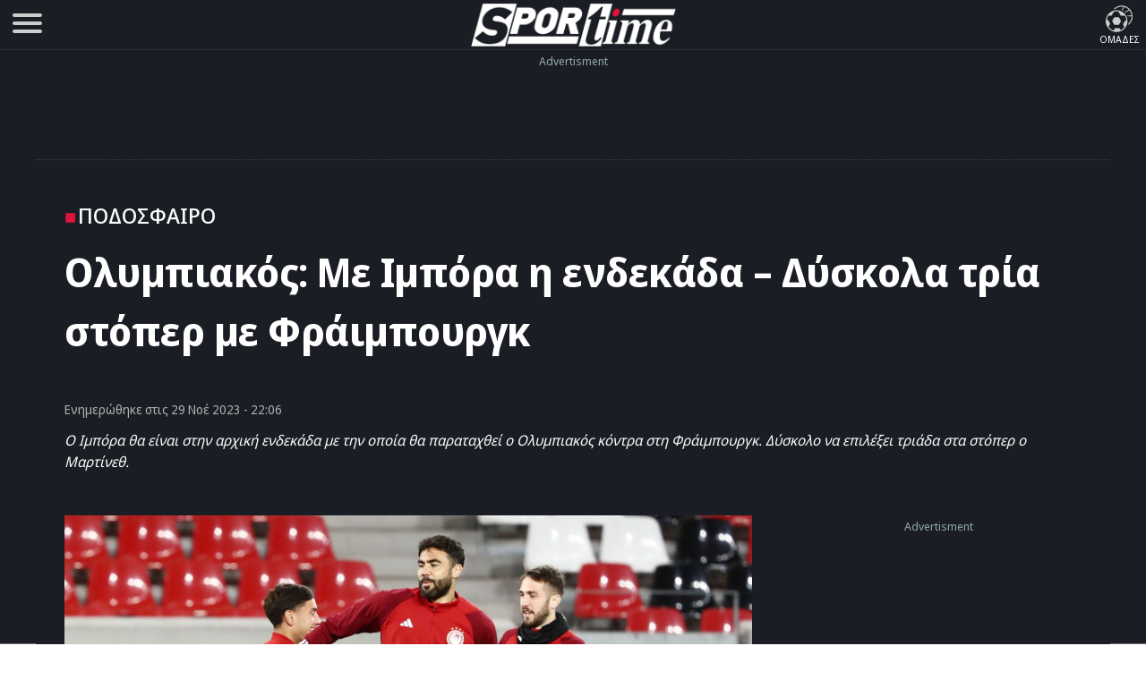

--- FILE ---
content_type: text/html; charset=UTF-8
request_url: https://www.sportime.gr/podosfairo/olimpiakos-me-impora-i-endekada-diskola-tria-stoper-me-fraimpourgk/
body_size: 21655
content:
<!DOCTYPE html>
<html lang="el" dir="ltr">
<head>
<base href="https://www.sportime.gr">
<meta charset="utf-8">
<meta name="viewport" content="width=device-width, initial-scale=1, minimum-scale=1">
<meta http-equiv="X-UA-Compatible" content="IE=edge">
<meta http-equiv="Content-Security-Policy" content="upgrade-insecure-requests">
<link rel="preload" href="https://www.sportime.gr/wp-content/themes/sportime-10/fonts/fonts-3/RLpWK4fy6r6tOBEJg0IAKzqdFZVZxpMkXJMhnB9XjO1o90LEW8si.woff2" as="font" type="font/woff2" crossorigin>
<link rel="preload" href="https://www.sportime.gr/wp-content/themes/sportime-10/fonts/fonts-3/RLpWK4fy6r6tOBEJg0IAKzqdFZVZxpMkXJMhnB9XjO1o90LEWMsiCKY.woff2" as="font" type="font/woff2" crossorigin>
<link rel="dns-prefetch" href="//www.sportime.gr">
	
<link rel="preload" as="style" href="https://www.sportime.gr/wp-content/themes/sportime-10/css/global.css?ver=251013-94350">
<link rel="preload" as="script" href="https://www.sportime.gr/wp-content/themes/sportime-10/js/global.js?ver=251007-122902">
<link rel="preload" as="script" href="https://www.sportime.gr/wp-content/plugins/wp-smushit/app/assets/js/smush-lazy-load.min.js?ver=3.22.3">
<title>Ολυμπιακός: Με Ιμπόρα η ενδεκάδα – Δύσκολα τρία στόπερ με Φράιμπουργκ</title>
<link rel="dns-prefetch" href="//cdn.taboola.com">
<link rel="preload" as="style" href="https://www.sportime.gr/wp-content/themes/sportime-10/css/single.css?ver=250224-90016">
<link rel="preload" fetchpriority="high" as="image" href="https://www.sportime.gr/wp-content/uploads/2023/11/ibora-freiburg.jpg">
<meta property="article:section" content="Ποδόσφαιρο">
<meta name="thumbnail" content="https://www.sportime.gr/wp-content/uploads/2023/11/ibora-freiburg-350x210.jpg">
<meta name="item-image" content="https://www.sportime.gr/wp-content/uploads/2023/11/ibora-freiburg.jpg">
<link rel="image_src"  href="https://www.sportime.gr/wp-content/uploads/2023/11/ibora-freiburg.jpg">	
<meta name="author" content="Γεράσιμος Μανωλίδης">
<meta name="publish-date" content="29/11/2023 22:06:15">
<meta name="twitter:title" content="Ολυμπιακός: Με Ιμπόρα η ενδεκάδα – Δύσκολα τρία στόπερ με Φράιμπουργκ">
<meta name="twitter:description" content="Ο Ιμπόρα θα είναι στην αρχική ενδεκάδα με την οποία θα παραταχθεί ο Ολυμπιακός κόντρα στη Φράιμπουργκ. Δύσκολο να επιλέξει τριάδα στα στόπερ ο Μαρτίνεθ. ">
<meta name="twitter:image" content="https://www.sportime.gr/wp-content/uploads/2023/11/ibora-freiburg.jpg">
<script type="3cd227237516efd0c83a3512-text/javascript">if(navigator.userAgent.match(/MSIE|Internet Explorer/i)||navigator.userAgent.match(/Trident\/7\..*?rv:11/i)){var href=document.location.href;if(!href.match(/[?&]nowprocket/)){if(href.indexOf("?")==-1){if(href.indexOf("#")==-1){document.location.href=href+"?nowprocket=1"}else{document.location.href=href.replace("#","?nowprocket=1#")}}else{if(href.indexOf("#")==-1){document.location.href=href+"&nowprocket=1"}else{document.location.href=href.replace("#","&nowprocket=1#")}}}}</script><script type="3cd227237516efd0c83a3512-text/javascript">class RocketLazyLoadScripts{constructor(){this.triggerEvents=["keydown","mousedown","mousemove","touchmove","touchstart","touchend","wheel"],this.userEventHandler=this._triggerListener.bind(this),this.touchStartHandler=this._onTouchStart.bind(this),this.touchMoveHandler=this._onTouchMove.bind(this),this.touchEndHandler=this._onTouchEnd.bind(this),this.clickHandler=this._onClick.bind(this),this.interceptedClicks=[],window.addEventListener("pageshow",(e=>{this.persisted=e.persisted})),window.addEventListener("DOMContentLoaded",(()=>{this._preconnect3rdParties()})),this.delayedScripts={normal:[],async:[],defer:[]},this.allJQueries=[]}_addUserInteractionListener(e){document.hidden?e._triggerListener():(this.triggerEvents.forEach((t=>window.addEventListener(t,e.userEventHandler,{passive:!0}))),window.addEventListener("touchstart",e.touchStartHandler,{passive:!0}),window.addEventListener("mousedown",e.touchStartHandler),document.addEventListener("visibilitychange",e.userEventHandler))}_removeUserInteractionListener(){this.triggerEvents.forEach((e=>window.removeEventListener(e,this.userEventHandler,{passive:!0}))),document.removeEventListener("visibilitychange",this.userEventHandler)}_onTouchStart(e){"HTML"!==e.target.tagName&&(window.addEventListener("touchend",this.touchEndHandler),window.addEventListener("mouseup",this.touchEndHandler),window.addEventListener("touchmove",this.touchMoveHandler,{passive:!0}),window.addEventListener("mousemove",this.touchMoveHandler),e.target.addEventListener("click",this.clickHandler),this._renameDOMAttribute(e.target,"onclick","rocket-onclick"))}_onTouchMove(e){window.removeEventListener("touchend",this.touchEndHandler),window.removeEventListener("mouseup",this.touchEndHandler),window.removeEventListener("touchmove",this.touchMoveHandler,{passive:!0}),window.removeEventListener("mousemove",this.touchMoveHandler),e.target.removeEventListener("click",this.clickHandler),this._renameDOMAttribute(e.target,"rocket-onclick","onclick")}_onTouchEnd(e){window.removeEventListener("touchend",this.touchEndHandler),window.removeEventListener("mouseup",this.touchEndHandler),window.removeEventListener("touchmove",this.touchMoveHandler,{passive:!0}),window.removeEventListener("mousemove",this.touchMoveHandler)}_onClick(e){e.target.removeEventListener("click",this.clickHandler),this._renameDOMAttribute(e.target,"rocket-onclick","onclick"),this.interceptedClicks.push(e),e.preventDefault(),e.stopPropagation(),e.stopImmediatePropagation()}_replayClicks(){window.removeEventListener("touchstart",this.touchStartHandler,{passive:!0}),window.removeEventListener("mousedown",this.touchStartHandler),this.interceptedClicks.forEach((e=>{e.target.dispatchEvent(new MouseEvent("click",{view:e.view,bubbles:!0,cancelable:!0}))}))}_renameDOMAttribute(e,t,n){e.hasAttribute&&e.hasAttribute(t)&&(event.target.setAttribute(n,event.target.getAttribute(t)),event.target.removeAttribute(t))}_triggerListener(){this._removeUserInteractionListener(this),"loading"===document.readyState?document.addEventListener("DOMContentLoaded",this._loadEverythingNow.bind(this)):this._loadEverythingNow()}_preconnect3rdParties(){let e=[];document.querySelectorAll("script[type=rocketlazyloadscript]").forEach((t=>{if(t.hasAttribute("src")){const n=new URL(t.src).origin;n!==location.origin&&e.push({src:n,crossOrigin:t.crossOrigin||"module"===t.getAttribute("data-rocket-type")})}})),e=[...new Map(e.map((e=>[JSON.stringify(e),e]))).values()],this._batchInjectResourceHints(e,"preconnect")}async _loadEverythingNow(){this.lastBreath=Date.now(),this._delayEventListeners(),this._delayJQueryReady(this),this._handleDocumentWrite(),this._registerAllDelayedScripts(),this._preloadAllScripts(),await this._loadScriptsFromList(this.delayedScripts.normal),await this._loadScriptsFromList(this.delayedScripts.defer),await this._loadScriptsFromList(this.delayedScripts.async);try{await this._triggerDOMContentLoaded(),await this._triggerWindowLoad()}catch(e){}window.dispatchEvent(new Event("rocket-allScriptsLoaded")),this._replayClicks()}_registerAllDelayedScripts(){document.querySelectorAll("script[type=rocketlazyloadscript]").forEach((e=>{e.hasAttribute("src")?e.hasAttribute("async")&&!1!==e.async?this.delayedScripts.async.push(e):e.hasAttribute("defer")&&!1!==e.defer||"module"===e.getAttribute("data-rocket-type")?this.delayedScripts.defer.push(e):this.delayedScripts.normal.push(e):this.delayedScripts.normal.push(e)}))}async _transformScript(e){return await this._littleBreath(),new Promise((t=>{const n=document.createElement("script");[...e.attributes].forEach((e=>{let t=e.nodeName;"type"!==t&&("data-rocket-type"===t&&(t="type"),n.setAttribute(t,e.nodeValue))})),e.hasAttribute("src")?(n.addEventListener("load",t),n.addEventListener("error",t)):(n.text=e.text,t());try{e.parentNode.replaceChild(n,e)}catch(e){t()}}))}async _loadScriptsFromList(e){const t=e.shift();return t?(await this._transformScript(t),this._loadScriptsFromList(e)):Promise.resolve()}_preloadAllScripts(){this._batchInjectResourceHints([...this.delayedScripts.normal,...this.delayedScripts.defer,...this.delayedScripts.async],"preload")}_batchInjectResourceHints(e,t){var n=document.createDocumentFragment();e.forEach((e=>{if(e.src){const i=document.createElement("link");i.href=e.src,i.rel=t,"preconnect"!==t&&(i.as="script"),e.getAttribute&&"module"===e.getAttribute("data-rocket-type")&&(i.crossOrigin=!0),e.crossOrigin&&(i.crossOrigin=e.crossOrigin),n.appendChild(i)}})),document.head.appendChild(n)}_delayEventListeners(){let e={};function t(t,n){!function(t){function n(n){return e[t].eventsToRewrite.indexOf(n)>=0?"rocket-"+n:n}e[t]||(e[t]={originalFunctions:{add:t.addEventListener,remove:t.removeEventListener},eventsToRewrite:[]},t.addEventListener=function(){arguments[0]=n(arguments[0]),e[t].originalFunctions.add.apply(t,arguments)},t.removeEventListener=function(){arguments[0]=n(arguments[0]),e[t].originalFunctions.remove.apply(t,arguments)})}(t),e[t].eventsToRewrite.push(n)}function n(e,t){let n=e[t];Object.defineProperty(e,t,{get:()=>n||function(){},set(i){e["rocket"+t]=n=i}})}t(document,"DOMContentLoaded"),t(window,"DOMContentLoaded"),t(window,"load"),t(window,"pageshow"),t(document,"readystatechange"),n(document,"onreadystatechange"),n(window,"onload"),n(window,"onpageshow")}_delayJQueryReady(e){let t=window.jQuery;Object.defineProperty(window,"jQuery",{get:()=>t,set(n){if(n&&n.fn&&!e.allJQueries.includes(n)){n.fn.ready=n.fn.init.prototype.ready=function(t){e.domReadyFired?t.bind(document)(n):document.addEventListener("rocket-DOMContentLoaded",(()=>t.bind(document)(n)))};const t=n.fn.on;n.fn.on=n.fn.init.prototype.on=function(){if(this[0]===window){function e(e){return e.split(" ").map((e=>"load"===e||0===e.indexOf("load.")?"rocket-jquery-load":e)).join(" ")}"string"==typeof arguments[0]||arguments[0]instanceof String?arguments[0]=e(arguments[0]):"object"==typeof arguments[0]&&Object.keys(arguments[0]).forEach((t=>{delete Object.assign(arguments[0],{[e(t)]:arguments[0][t]})[t]}))}return t.apply(this,arguments),this},e.allJQueries.push(n)}t=n}})}async _triggerDOMContentLoaded(){this.domReadyFired=!0,await this._littleBreath(),document.dispatchEvent(new Event("rocket-DOMContentLoaded")),await this._littleBreath(),window.dispatchEvent(new Event("rocket-DOMContentLoaded")),await this._littleBreath(),document.dispatchEvent(new Event("rocket-readystatechange")),await this._littleBreath(),document.rocketonreadystatechange&&document.rocketonreadystatechange()}async _triggerWindowLoad(){await this._littleBreath(),window.dispatchEvent(new Event("rocket-load")),await this._littleBreath(),window.rocketonload&&window.rocketonload(),await this._littleBreath(),this.allJQueries.forEach((e=>e(window).trigger("rocket-jquery-load"))),await this._littleBreath();const e=new Event("rocket-pageshow");e.persisted=this.persisted,window.dispatchEvent(e),await this._littleBreath(),window.rocketonpageshow&&window.rocketonpageshow({persisted:this.persisted})}_handleDocumentWrite(){const e=new Map;document.write=document.writeln=function(t){const n=document.currentScript,i=document.createRange(),r=n.parentElement;let o=e.get(n);void 0===o&&(o=n.nextSibling,e.set(n,o));const s=document.createDocumentFragment();i.setStart(s,0),s.appendChild(i.createContextualFragment(t)),r.insertBefore(s,o)}}async _littleBreath(){Date.now()-this.lastBreath>45&&(await this._requestAnimFrame(),this.lastBreath=Date.now())}async _requestAnimFrame(){return document.hidden?new Promise((e=>setTimeout(e))):new Promise((e=>requestAnimationFrame(e)))}static run(){const e=new RocketLazyLoadScripts;e._addUserInteractionListener(e)}}RocketLazyLoadScripts.run();</script>	
<style>
@font-face{font-family:'Noto Sans Display';font-style:normal;font-weight:300;font-stretch:100%;font-display:swap;src:url(https://www.sportime.gr/wp-content/themes/sportime-10/fonts/fonts-3/RLpWK4fy6r6tOBEJg0IAKzqdFZVZxpMkXJMhnB9XjO1o90LEWMsiCKY.woff2) format('woff2');unicode-range:U+0370-03FF}@font-face{font-family:'Noto Sans Display';font-style:normal;font-weight:300;font-stretch:100%;font-display:swap;src:url(https://www.sportime.gr/wp-content/themes/sportime-10/fonts/fonts-3/RLpWK4fy6r6tOBEJg0IAKzqdFZVZxpMkXJMhnB9XjO1o90LEW8si.woff2) format('woff2');unicode-range:U+0000-00FF,U+0131,U+0152-0153,U+02BB-02BC,U+02C6,U+02DA,U+02DC,U+2000-206F,U+2074,U+20AC,U+2122,U+2191,U+2193,U+2212,U+2215,U+FEFF,U+FFFD}@font-face{font-family:'Noto Sans Display';font-style:normal;font-weight:400;font-stretch:100%;font-display:swap;src:url(https://www.sportime.gr/wp-content/themes/sportime-10/fonts/fonts-3/RLpWK4fy6r6tOBEJg0IAKzqdFZVZxpMkXJMhnB9XjO1o90LEWMsiCKY.woff2) format('woff2');unicode-range:U+0370-03FF}@font-face{font-family:'Noto Sans Display';font-style:normal;font-weight:400;font-stretch:100%;font-display:swap;src:url(https://www.sportime.gr/wp-content/themes/sportime-10/fonts/fonts-3/RLpWK4fy6r6tOBEJg0IAKzqdFZVZxpMkXJMhnB9XjO1o90LEW8si.woff2) format('woff2');unicode-range:U+0000-00FF,U+0131,U+0152-0153,U+02BB-02BC,U+02C6,U+02DA,U+02DC,U+2000-206F,U+2074,U+20AC,U+2122,U+2191,U+2193,U+2212,U+2215,U+FEFF,U+FFFD}@font-face{font-family:'Noto Sans Display';font-style:normal;font-weight:500;font-stretch:100%;font-display:swap;src:url(https://www.sportime.gr/wp-content/themes/sportime-10/fonts/fonts-3/RLpWK4fy6r6tOBEJg0IAKzqdFZVZxpMkXJMhnB9XjO1o90LEWMsiCKY.woff2) format('woff2');unicode-range:U+0370-03FF}@font-face{font-family:'Noto Sans Display';font-style:normal;font-weight:500;font-stretch:100%;font-display:swap;src:url(https://www.sportime.gr/wp-content/themes/sportime-10/fonts/fonts-3/RLpWK4fy6r6tOBEJg0IAKzqdFZVZxpMkXJMhnB9XjO1o90LEW8si.woff2) format('woff2');unicode-range:U+0000-00FF,U+0131,U+0152-0153,U+02BB-02BC,U+02C6,U+02DA,U+02DC,U+2000-206F,U+2074,U+20AC,U+2122,U+2191,U+2193,U+2212,U+2215,U+FEFF,U+FFFD}@font-face{font-family:'Noto Sans Display';font-style:normal;font-weight:600;font-stretch:100%;font-display:swap;src:url(https://www.sportime.gr/wp-content/themes/sportime-10/fonts/fonts-3/RLpWK4fy6r6tOBEJg0IAKzqdFZVZxpMkXJMhnB9XjO1o90LEWMsiCKY.woff2) format('woff2');unicode-range:U+0370-03FF}@font-face{font-family:'Noto Sans Display';font-style:normal;font-weight:600;font-stretch:100%;font-display:swap;src:url(https://www.sportime.gr/wp-content/themes/sportime-10/fonts/fonts-3/RLpWK4fy6r6tOBEJg0IAKzqdFZVZxpMkXJMhnB9XjO1o90LEW8si.woff2) format('woff2');unicode-range:U+0000-00FF,U+0131,U+0152-0153,U+02BB-02BC,U+02C6,U+02DA,U+02DC,U+2000-206F,U+2074,U+20AC,U+2122,U+2191,U+2193,U+2212,U+2215,U+FEFF,U+FFFD}@font-face{font-family:'Noto Sans Display';font-style:normal;font-weight:700;font-stretch:100%;font-display:swap;src:url(https://www.sportime.gr/wp-content/themes/sportime-10/fonts/fonts-3/RLpWK4fy6r6tOBEJg0IAKzqdFZVZxpMkXJMhnB9XjO1o90LEWMsiCKY.woff2) format('woff2');unicode-range:U+0370-03FF}@font-face{font-family:'Noto Sans Display';font-style:normal;font-weight:700;font-stretch:100%;font-display:swap;src:url(https://www.sportime.gr/wp-content/themes/sportime-10/fonts/fonts-3/RLpWK4fy6r6tOBEJg0IAKzqdFZVZxpMkXJMhnB9XjO1o90LEW8si.woff2) format('woff2');unicode-range:U+0000-00FF,U+0131,U+0152-0153,U+02BB-02BC,U+02C6,U+02DA,U+02DC,U+2000-206F,U+2074,U+20AC,U+2122,U+2191,U+2193,U+2212,U+2215,U+FEFF,U+FFFD}
</style>
<meta name='robots' content='index, follow, max-image-preview:large, max-snippet:-1, max-video-preview:-1' />
	<style>img:is([sizes="auto" i], [sizes^="auto," i]) { contain-intrinsic-size: 3000px 1500px }</style>
	
	<!-- This site is optimized with the Yoast SEO Premium plugin v26.5 (Yoast SEO v26.5) - https://yoast.com/wordpress/plugins/seo/ -->
	<meta name="description" content="Ο Ιμπόρα θα είναι στην 11άδα με την οποία θα παραταχθεί ο Ολυμπιακός στo Φράιμπουργκ. Δύσκολο να επιλέξει τριάδα στα στόπερ ο Μαρτίνεθ." />
	<link rel="canonical" href="https://www.sportime.gr/podosfairo/olimpiakos-me-impora-i-endekada-diskola-tria-stoper-me-fraimpourgk/" />
	<meta property="og:locale" content="el_GR" />
	<meta property="og:type" content="article" />
	<meta property="og:title" content="Ολυμπιακός: Με Ιμπόρα η ενδεκάδα – Δύσκολα τρία στόπερ με Φράιμπουργκ" />
	<meta property="og:description" content="Ο Ιμπόρα θα είναι στην 11άδα με την οποία θα παραταχθεί ο Ολυμπιακός στo Φράιμπουργκ. Δύσκολο να επιλέξει τριάδα στα στόπερ ο Μαρτίνεθ." />
	<meta property="og:url" content="https://www.sportime.gr/podosfairo/olimpiakos-me-impora-i-endekada-diskola-tria-stoper-me-fraimpourgk/" />
	<meta property="og:site_name" content="sportime.gr" />
	<meta property="article:publisher" content="https://www.facebook.com/sportimegr/" />
	<meta property="article:author" content="https://www.facebook.com/gerasimos.manolidis" />
	<meta property="article:published_time" content="2023-11-29T20:06:15+00:00" />
	<meta property="article:modified_time" content="2023-11-29T22:32:47+00:00" />
	<meta property="og:image" content="https://www.sportime.gr/wp-content/uploads/2023/11/ibora-freiburg.jpg" />
	<meta property="og:image:width" content="1200" />
	<meta property="og:image:height" content="720" />
	<meta property="og:image:type" content="image/jpeg" />
	<meta name="author" content="Γεράσιμος Μανωλίδης" />
	<meta name="twitter:card" content="summary_large_image" />
	<meta name="twitter:creator" content="@https://x.com/geramanolidis" />
	<meta name="twitter:site" content="@sportimegreece" />
	<meta name="twitter:label1" content="Συντάχθηκε από" />
	<meta name="twitter:data1" content="Γεράσιμος Μανωλίδης" />
	<script type="application/ld+json" class="yoast-schema-graph">{"@context":"https://schema.org","@graph":[{"@type":"NewsArticle","@id":"https://www.sportime.gr/podosfairo/olimpiakos-me-impora-i-endekada-diskola-tria-stoper-me-fraimpourgk/#article","isPartOf":{"@id":"https://www.sportime.gr/podosfairo/olimpiakos-me-impora-i-endekada-diskola-tria-stoper-me-fraimpourgk/"},"author":{"name":"Γεράσιμος Μανωλίδης","@id":"https://www.sportime.gr/#/schema/person/522b84c2200d9dc455ff43ae06cab578"},"headline":"Ολυμπιακός: Με Ιμπόρα η ενδεκάδα – Δύσκολα τρία στόπερ με Φράιμπουργκ","datePublished":"2023-11-29T20:06:15+00:00","dateModified":"2023-11-29T22:32:47+00:00","mainEntityOfPage":{"@id":"https://www.sportime.gr/podosfairo/olimpiakos-me-impora-i-endekada-diskola-tria-stoper-me-fraimpourgk/"},"wordCount":387,"publisher":{"@id":"https://www.sportime.gr/#organization"},"image":{"@id":"https://www.sportime.gr/podosfairo/olimpiakos-me-impora-i-endekada-diskola-tria-stoper-me-fraimpourgk/#primaryimage"},"thumbnailUrl":"https://www.sportime.gr/wp-content/uploads/2023/11/ibora-freiburg.jpg","keywords":["Ολυμπιακός","Ποδόσφαιρο","Φράιμπουργκ","Βιθέντε Ιμπόρα","Ντιέγκο Μαρτίνεθ"],"articleSection":["Featured","Sportminute","Europa League","Ποδόσφαιρο","ΟΛΥΜΠΙΑΚΟΣ"],"inLanguage":"el","copyrightYear":"2023","copyrightHolder":{"@id":"https://www.sportime.gr/#organization"}},{"@type":"WebPage","@id":"https://www.sportime.gr/podosfairo/olimpiakos-me-impora-i-endekada-diskola-tria-stoper-me-fraimpourgk/","url":"https://www.sportime.gr/podosfairo/olimpiakos-me-impora-i-endekada-diskola-tria-stoper-me-fraimpourgk/","name":"Ολυμπιακός: Με Ιμπόρα η ενδεκάδα – Δύσκολα τρία στόπερ με Φράιμπουργκ - sportime.gr","isPartOf":{"@id":"https://www.sportime.gr/#website"},"primaryImageOfPage":{"@id":"https://www.sportime.gr/podosfairo/olimpiakos-me-impora-i-endekada-diskola-tria-stoper-me-fraimpourgk/#primaryimage"},"image":{"@id":"https://www.sportime.gr/podosfairo/olimpiakos-me-impora-i-endekada-diskola-tria-stoper-me-fraimpourgk/#primaryimage"},"thumbnailUrl":"https://www.sportime.gr/wp-content/uploads/2023/11/ibora-freiburg.jpg","datePublished":"2023-11-29T20:06:15+00:00","dateModified":"2023-11-29T22:32:47+00:00","description":"Ο Ιμπόρα θα είναι στην 11άδα με την οποία θα παραταχθεί ο Ολυμπιακός στo Φράιμπουργκ. Δύσκολο να επιλέξει τριάδα στα στόπερ ο Μαρτίνεθ.","inLanguage":"el","potentialAction":[{"@type":"ReadAction","target":["https://www.sportime.gr/podosfairo/olimpiakos-me-impora-i-endekada-diskola-tria-stoper-me-fraimpourgk/"]}]},{"@type":"ImageObject","inLanguage":"el","@id":"https://www.sportime.gr/podosfairo/olimpiakos-me-impora-i-endekada-diskola-tria-stoper-me-fraimpourgk/#primaryimage","url":"https://www.sportime.gr/wp-content/uploads/2023/11/ibora-freiburg.jpg","contentUrl":"https://www.sportime.gr/wp-content/uploads/2023/11/ibora-freiburg.jpg","width":1200,"height":720,"caption":"Ολυμπιακός: Με Ιμπόρα η ενδεκάδα – Δύσκολα τρία στόπερ με Φράιμπουργκ"},{"@type":"WebSite","@id":"https://www.sportime.gr/#website","url":"https://www.sportime.gr/","name":"Sportime","description":"Αθλητικό portal με όλα τα τελευταία αθλητικά νέα, ειδήσεις για όλα τα σπορ από την Ελλάδα και τον κόσμο","publisher":{"@id":"https://www.sportime.gr/#organization"},"alternateName":"Sportime.gr","potentialAction":[{"@type":"SearchAction","target":{"@type":"EntryPoint","urlTemplate":"https://www.sportime.gr/?s={search_term_string}"},"query-input":{"@type":"PropertyValueSpecification","valueRequired":true,"valueName":"search_term_string"}}],"inLanguage":"el"},{"@type":"Organization","@id":"https://www.sportime.gr/#organization","name":"Sportime","alternateName":"Sportime.gr","url":"https://www.sportime.gr/","logo":{"@type":"ImageObject","inLanguage":"el","@id":"https://www.sportime.gr/#/schema/logo/image/","url":"https://www.sportime.gr/wp-content/uploads/2021/09/sportimelogo-530x114-1.png","contentUrl":"https://www.sportime.gr/wp-content/uploads/2021/09/sportimelogo-530x114-1.png","width":530,"height":114,"caption":"Sportime"},"image":{"@id":"https://www.sportime.gr/#/schema/logo/image/"},"sameAs":["https://www.facebook.com/sportimegr/","https://x.com/sportimegreece","https://www.instagram.com/sportime.gr/","https://www.youtube.com/channel/UCZgyYKydmNaK_2TelL7MBRw","https://el.wikipedia.org/wiki/Sportime"],"email":"info@sportime.gr","telephone":"2109955364","legalName":"SPORTIME ΔΙΑΔΙΚΤΥΑΚΗ ΜΟΝΟΠΡΟΣΩΠΗ ΙΔΙΩΤΙΚΗ ΚΕΦΑΛΑΙΟΥΧΙΚΗ ΕΤΑΙΡΕΙΑ","vatID":"159116601000","taxID":"801558450","publishingPrinciples":"https://www.sportime.gr/about/","ownershipFundingInfo":"https://www.sportime.gr/tautotita-sportime/","correctionsPolicy":"https://www.sportime.gr/about/","ethicsPolicy":"https://www.sportime.gr/about/","diversityPolicy":"https://www.sportime.gr/about/"},{"@type":"Person","@id":"https://www.sportime.gr/#/schema/person/522b84c2200d9dc455ff43ae06cab578","name":"Γεράσιμος Μανωλίδης","description":"Η λέξη Sport έμελλε να είναι συνδετική, όχι απλώς επαγγελματικά, αλλά σε κάθε βήμα της πορεία του. Από κολύμβηση, μπάσκετ μέχρι ποδόσφαιρο. Εκεί κάπου «έδεσε» στα γούστα του. Ανάλογη και η επαγγελματική πορεία που έχει ο Γεράσιμος Μανωλίδης. Από sport, σε sport! Από το site του Sport-Fm το 2008, γρήγορη μετάβαση την ίδια χρονιά στη SportDay που ασχολήθηκε με το διεθνές ποδόσφαιρο και το ρεπορτάζ του Ολυμπιακού. Εκεί έμεινε ως το 2017, χρονιά κατά την οποία κυκλοφόρησε το Sportime ξανά στα περίπτερα για να γίνει το πρώτο ηλεκτρονικό free press αθλητικό online έντυπο στη χώρα μας. Γενικός διευθυντής στο Sportime.gr πλέον, γράφει για ότι απασχολεί. Αθλητικό και μη…","sameAs":["https://www.sportime.gr/author/german/","https://www.facebook.com/gerasimos.manolidis","https://x.com/https://x.com/geramanolidis"],"url":"https://www.sportime.gr/author/german/"}]}</script>
	<!-- / Yoast SEO Premium plugin. -->


		<style>
			.lazyload,
			.lazyloading {
				max-width: 100%;
			}
		</style>
		<link rel='stylesheet' id='globalcss-css' href='https://www.sportime.gr/wp-content/themes/sportime-10/css/global.css?ver=251013-94350' type='text/css' media='all' />
<link rel='stylesheet' id='singlecss-css' href='https://www.sportime.gr/wp-content/themes/sportime-10/css/single.css?ver=250224-90016' type='text/css' media='all' />
		<script type="3cd227237516efd0c83a3512-text/javascript">
			document.documentElement.className = document.documentElement.className.replace('no-js', 'js');
		</script>
		<link rel="icon" href="https://www.sportime.gr/wp-content/uploads/2022/12/cropped-icon-512x512-1-32x32.png" sizes="32x32" />
<link rel="icon" href="https://www.sportime.gr/wp-content/uploads/2022/12/cropped-icon-512x512-1-192x192.png" sizes="192x192" />
<link rel="apple-touch-icon" href="https://www.sportime.gr/wp-content/uploads/2022/12/cropped-icon-512x512-1-180x180.png" />
<meta name="msapplication-TileImage" content="https://www.sportime.gr/wp-content/uploads/2022/12/cropped-icon-512x512-1-270x270.png" />
	
<meta name="MobileOptimized" content="width"><meta name="HandheldFriendly" content="true"><meta name="google-site-verification" content="lvm960fI7Hv_7fVpDdYdYCevcWrmJbBzaOokVlqE0RM"><meta name="google-site-verification" content="T7js-Rx2-jMyYtGAv1l1fDlIYiAvclNIGktEcOZd2JU"><meta name="msvalidate.01" content="3632DE01751E141A0684921C3DA316D5"><meta name="yandex-verification" content="3b315b17542bb316"><meta property="fb:pages" content="223078244865414"><meta name="Publisher" content="Sportime.gr, https://www.sportime.gr"><meta name="document-classification" content="internet"><meta name="document-type" content="Public"><meta name="document-state" content="dynamic"><meta name="mobile-web-app-capable" content="yes"><meta name="apple-mobile-web-app-status-bar-style" content="white"><meta name="apple-mobile-web-app-title" content="Sportime">
<link rel="apple-touch-icon" sizes="57x57" href="https://www.sportime.gr/wp-content/themes/sportime-10/manifest/apple-touch-icon-57x57.png">
<link rel="apple-touch-icon" sizes="60x60" href="https://www.sportime.gr/wp-content/themes/sportime-10/manifest/apple-touch-icon-60x60.png">
<link rel="apple-touch-icon" sizes="72x72" href="https://www.sportime.gr/wp-content/themes/sportime-10/manifest/apple-touch-icon-72x72.png">
<link rel="apple-touch-icon" sizes="76x76" href="https://www.sportime.gr/wp-content/themes/sportime-10/manifest/apple-touch-icon-76x76.png">
<link rel="apple-touch-icon" sizes="114x114" href="https://www.sportime.gr/wp-content/themes/sportime-10/manifest/apple-touch-icon-114x114.png">
<link rel="apple-touch-icon" sizes="120x120" href="https://www.sportime.gr/wp-content/themes/sportime-10/manifest/apple-touch-icon-120x120.png">
<link rel="apple-touch-icon" sizes="144x144" href="https://www.sportime.gr/wp-content/themes/sportime-10/manifest/apple-touch-icon-144x144.png">
<link rel="apple-touch-icon" sizes="152x152" href="https://www.sportime.gr/wp-content/themes/sportime-10/manifest/apple-touch-icon-152x152.png">
<link rel="apple-touch-icon" sizes="180x180" href="https://www.sportime.gr/wp-content/themes/sportime-10/manifest/apple-touch-icon-180x180.png">
<link rel="icon" sizes="192x192" href="https://www.sportime.gr/wp-content/themes/sportime-10/manifest/icon-192x192.png">
<link rel="icon" sizes="32x32" href="https://www.sportime.gr/wp-content/themes/sportime-10/manifest/icon-32x32.png">
<link rel="icon" sizes="96x96" href="https://www.sportime.gr/wp-content/themes/sportime-10/manifest/icon-96x96.png">
<link rel="icon" sizes="16x16" href="https://www.sportime.gr/wp-content/themes/sportime-10/manifest/icon-16x16.png">
<link rel="apple-touch-startup-image" href="https://www.sportime.gr/wp-content/themes/sportime-10/manifest/apple-icon-180x180.png">
<link rel="mask-icon" href="https://www.sportime.gr/wp-content/themes/sportime-10/manifest/safari-pinned-tab.svg">
<link rel="manifest" href="https://www.sportime.gr/wp-content/themes/sportime-10/manifest/manifest.json">
<meta name="msapplication-TileColor" content="#ffffff">
<meta name="msapplication-TileImage" content="https://www.sportime.gr/wp-content/themes/sportime-10/manifest/ms-icon-144x144.png">
<meta name="theme-color" content="#1a1d24">
</head>

<body class="wp-singular post-template-default single single-post postid-6015705 single-format-standard wp-custom-logo wp-theme-sportime-10">
<header class="main-header">
	<div class="header-grid">
		<nav role="navigation">
			<div id="menuToggle" title="Menu">
				<input type="checkbox" name="menu" aria-labelledby="menuToggle"/>
				<span class="qspan"></span>
				<span class="qspan"></span>
				<span class="qspan"></span>
				<ul id="menu" aria-label="Primary" itemscope="" itemtype="https://www.schema.org/SiteNavigationElement">
					<li class="grid-li no-border">
						<a href="https://www.sportime.gr/latest/" title="Τελευταία Νέα" class="frontpage-icons" itemprop="url">
							<img class="dark-icon lazyload" decoding="async" data-src="https://www.sportime.gr/wp-content/themes/sportime-10/images/menu-icons/latest-2.svg" width="50" height="50" alt="Τελευταία Νέα - Ενημέρωση" itemprop="image" src="[data-uri]" style="--smush-placeholder-width: 50px; --smush-placeholder-aspect-ratio: 50/50;">
							<span class="thememode" itemprop="name">Τελευταία Νέα</span>
						</a>
						<a href="https://www.sportime.gr/vathmologies/" title="Βαθμολογίες πρωταθλημάτων ποδοσφαίρου" class="frontpage-icons" itemprop="url">
							<img decoding="async" data-src="https://www.sportime.gr/wp-content/themes/sportime-10/images/menu-icons/ranking.svg" width="50" height="50" alt="Βαθμολογίες μεγαλύτερων πρωταθλημάτων" itemprop="image" src="[data-uri]" class="lazyload" style="--smush-placeholder-width: 50px; --smush-placeholder-aspect-ratio: 50/50;">
							<span class="thememode" itemprop="name">Βαθμολογίες</span>
						</a>
						<a href="https://www.sportime.gr/protoselida/" title="Πρωτοσέλιδα ελληνικού τύπου" class="frontpage-icons" itemprop="url">
							<img decoding="async" data-src="https://www.sportime.gr/wp-content/themes/sportime-10/images/menu-icons/frontpage-3.svg" width="50" height="50" class="dark-icon lazyload" alt="Πρωτοσέλιδα ελληνικού τύπου" itemprop="image" src="[data-uri]" style="--smush-placeholder-width: 50px; --smush-placeholder-aspect-ratio: 50/50;">
							<span class="thememode" itemprop="name">Πρωτοσέλιδα</span>
						</a>
					</li>
					<li class="grid-li no-border">
						<a href="https://www.sportime.gr/i-kinisi-stous-dromous/" title="Η κίνηση στους δρόμους live" class="frontpage-icons" itemprop="url">
							<img decoding="async" data-src="https://www.sportime.gr/wp-content/themes/sportime-10/images/menu-icons/traffic-2.svg" width="50" height="50" alt="Η κίνηση στους δρόμους" itemprop="image" src="[data-uri]" class="lazyload" style="--smush-placeholder-width: 50px; --smush-placeholder-aspect-ratio: 50/50;">
							<span class="thememode" itemprop="name">Κίνηση Live</span>
						</a>
						<div class="mode">
							<label for="slider" id="switch" class="switch" title="Αλλαγή θέματος φωτεινό/σκούρο">
								<input type="checkbox" onchange="if (!window.__cfRLUnblockHandlers) return false; toggleTheme()" id="slider" aria-labelledby="switch" data-cf-modified-3cd227237516efd0c83a3512-="">
								<span class="slider round"></span>
							</label>
							<span class="thememode">Θέμα Sportime</span>
							<!-- <button id="switch" onclick="toggleTheme()">Switch</button> -->
						</div>
						
					</li>					
					<li class="no-border">
						<form method="get" action="https://www.sportime.gr/" class="searchy">
							<input type="text" class="SearchSportime searchTerm" placeholder="Τι ψάχνετε;" name="s">
							<button type="submit" class="searchButton">
								<img decoding="async" data-src="https://www.sportime.gr/wp-content/themes/sportime-10/images/menu-icons/search.svg" width="20" height="20" alt="Αναζητήστε στο Sportime" src="[data-uri]" class="lazyload" style="--smush-placeholder-width: 20px; --smush-placeholder-aspect-ratio: 20/20;">
							</button>
						</form>
					</li>
					
					<li class="menu-tags-frame">
						<div class="menu-tags">
							<a href="https://www.sportime.gr/tag/olympiakos/" class="menu-tags-box" title="#Ολυμπιακός">#ΟΛΥΜΠΙΑΚΟΣ</a>
							<a href="https://www.sportime.gr/tag/aris-fc/" class="menu-tags-box" title="#Άρης">#ΑΡΗΣ</a>
							<a href="https://www.sportime.gr/tag/paok/" class="menu-tags-box" title="#ΠΑΟΚ">#ΠΑΟΚ</a>
							<a href="https://www.sportime.gr/tag/panathinaikos/" class="menu-tags-box" title="#Παναθηναϊκός">#ΠΑΝΑΘΗΝΑΪΚΟΣ</a>
						</div>
						<span class="tagmode">#TAGS</span>
					</li>
					
					<li itemprop="name"><a href="https://www.sportime.gr/category/podosfairo/" itemprop="url" title="Ποδόσφαιρο - Όλες οι ειδήσεις">ΠΟΔΟΣΦΑΙΡΟ</a></li>
					<li itemprop="name"><a href="https://www.sportime.gr/category/basket/" itemprop="url" title="Μπάσκετ - Όλες οι ειδήσεις">ΜΠΑΣΚΕΤ</a></li>
					<li itemprop="name"><a href="https://www.sportime.gr/category/podosfairo/epo-diaitisia/" itemprop="url" title="Διαιτησία">ΔΙΑΙΤΗΣΙΑ</a></li>
					<li itemprop="name"><a href="https://www.sportime.gr/category/spor/stivos/" itemprop="url" title="Στίβος">ΣΤΙΒΟΣ</a></li>
					<li itemprop="name"><a href="https://www.sportime.gr/category/spor/" itemprop="url" title="Sports">ΣΠΟΡ</a></li>
					<li itemprop="name"><a href="https://www.sportime.gr/category/web-edition/" itemprop="url" title="e-Sportime ηλεκτρονική ιντερνετική εφημερίδα">SPORTIME PDF</a></li>
					<li itemprop="name"><a href="https://www.kingbet.net/" rel="noopener external" target="_blank" itemprop="url" title="KingBet νέα για το στοίχημα">ΣΤΟΙΧΗΜΑ</a></li>
					<li itemprop="name"><a href="https://www.sportime.gr/author/agentgreek/" itemprop="url" title="Αgent Greek">ΑGENT GREEK</a></li>
					<li itemprop="name"><a href="https://www.sportime.gr/category/media/" itemprop="url" title="Media, Spoilers, Νέα από την Showbiz">MEDIA NEWS</a></li>
					<li itemprop="name"><a href="https://www.sportime.gr/category/weather/" itemprop="url" title="Weather - Ο καιρός">ΚΑΙΡΟΣ</a></li>
					<li itemprop="name"><a href="https://www.sportime.gr/category/extratime/" itemprop="url" title="Επικαιρότητα - Όλες οι ειδήσεις από την κοινωνία">EXTRATIME</a></li>
					<li itemprop="name"><a href="https://www.sportime.gr/category/sportime-bet/" itemprop="url" title="Sportime Bet">SPORTIME BET</a></li>
					<li itemprop="name"><a href="https://www.sportime.gr/tautotita-sportime/" itemprop="url" title="Sportime" class="ltext">SPORTIME ΔΙΑΔΙΚΤΥΑΚΗ ΜΟΝ.I.K.E.</a></li>
				</ul>
			</div>
		</nav>
		<a href="https://www.sportime.gr" title="Sportime" class="logo">
			<img decoding="async" data-src="https://www.sportime.gr/wp-content/themes/sportime-10/images/sportime-logo-retina.png" width="482" height="102" alt="Sportime - Ειδήσεις, Τελευταία Νέα, Βαθμολογίες, Πρωτοσέλιδα" class="thelogo lazyload" src="[data-uri]" style="--smush-placeholder-width: 482px; --smush-placeholder-aspect-ratio: 482/102;">
					</a>
		<div class="right-menu">
			<div class="container">
				<input type="checkbox" id="menuBtn" />  
				<label class="menu__button" for="menuBtn">
					<img decoding="async" data-src="https://www.sportime.gr/wp-content/themes/sportime-10/images/balls-button.svg" width="30" height="30" alt="Ομάδες ποδοσφαίρου και μπάσκετ" class="img-button lazyload" src="[data-uri]" style="--smush-placeholder-width: 30px; --smush-placeholder-aspect-ratio: 30/30;">
					<span class="menu-span">ΟΜΑΔΕΣ</span>
				</label>
				<label class="menu__close" for="menuBtn"></label> 
				<div class="menu">
	<div class="menu__container">
		<nav>
        <ul>
			<li class="right-menu-t">ΕΛΛΗΝΙΚΟ ΠΟΔΟΣΦΑΙΡΟ</li>
			<li class="subli team-flex">
				<img decoding="async" data-src="https://www.sportime.gr/wp-content/themes/sportime-10/images/teams/gr-football.2025-26.png" alt="World Football Ομάδες" width="372" height="402" border="0" usemap="#MapGR" class="mapp lazyload" src="[data-uri]" style="--smush-placeholder-width: 372px; --smush-placeholder-aspect-ratio: 372/402;" />
				<map name="MapGR" id="MapGR">
				<area shape="rect" coords="5,10,65,70" href="https://www.sportime.gr/category/podosfairo/aek/" alt="ΑΕΚ FC" title="ΑΕΚ" />
				<area shape="rect" coords="80,10,140,70" href="https://www.sportime.gr/category/podosfairo/aris-fc/" alt="ΑΡΗΣ FC" title="ΑΡΗΣ"/>
				<area shape="rect" coords="150,10,210,70" href="https://www.sportime.gr/category/podosfairo/asteras-tripolis/" alt="ΑΣΤΕΡΑΣ ΤΡΙΠΟΛΗΣ FC" title="ΑΣΤΕΡΑΣ ΤΡΙΠΟΛΗΣ" />
				<area shape="rect" coords="225,10,285,70" href="https://www.sportime.gr/category/podosfairo/atromitos-athinon/" alt="ΑΤΡΟΜΗΤΟΣ ΑΘΗΝΩΝ FC" title="ΑΤΡΟΜΗΤΟΣ ΑΘΗΝΩΝ" />
				<area shape="rect" coords="5,90,65,150" href="https://www.sportime.gr/category/podosfairo/nps-volos/" alt="NPS VOLOS" title="ΒΟΛΟΣ"/>
				<area shape="rect" coords="80,90,140,150" href="https://www.sportime.gr/tag/kallithea/" alt="KIFISIA FC" title="ΚΗΦΙΣΙΑ"/>
				<area shape="rect" coords="150,90,210,150" href="https://www.sportime.gr/category/podosfairo/lamia/" alt="ΛΑΜΙΑ FC" title="ΛΑΜΙΑ"/>
				<area shape="rect" coords="225,90,285,150" href="https://www.sportime.gr/category/podosfairo/levadeiakos/" alt="ΛΕΒΑΔΕΙΑΚΟΣ FC" title="ΛΕΒΑΔΕΙΑΚΟΣ"/>
				<area shape="rect" coords="5,170,65,230" href="https://www.sportime.gr/category/podosfairo/olimpiakos/" alt="ΟΛΥΜΠΙΑΚΟΣ FC" title="ΟΛΥΜΠΙΑΚΟΣ"/>
				<area shape="rect" coords="80,170,140,230" href="https://www.sportime.gr/category/podosfairo/ofi/" alt="ΟΦΗ FC" title="ΟΦΗ"/>
				<area shape="rect" coords="150,170,210,230" href="https://www.sportime.gr/category/podosfairo/panathinaikos/" alt="ΠΑΝΑΘΗΝΑΪΚΟΣ FC" title="ΠΑΝΑΘΗΝΑΪΚΟΣ"/>
				<area shape="rect" coords="225,170,285,230" href="https://www.sportime.gr/category/podosfairo/panaitolikos/" alt="ΠΑΝΑΙΤΩΛΙΚΟΣ FC" title="ΠΑΝΑΙΤΩΛΙΚΟΣ"/>
				<area shape="rect" coords="5,250,65,310" href="https://www.sportime.gr/tag/panserraikos/" alt="ΠΑΝΣΕΡΡΑΪΚΟΣ FC" title="ΠΑΝΣΕΡΡΑΪΚΟΣ"/>
				
				<area shape="rect" coords="80,250,140,310" href="https://www.sportime.gr/category/podosfairo/paok/" alt="ΠΑΣ ΓΙΑΝΝΙΝΑ FC" alt="ΠΑΟΚ FC" title="ΠΑΟΚ"/>
				<area shape="rect" coords="150,250,210,310" href="https://www.sportime.gr/category/podosfairo/ael/" alt="Α.Ε.ΛΑΡΙΣΣΑ FC" title="ΑΕΛ"/>
				<area shape="rect" coords="225,250,285,310" href="https://www.sportime.gr/category/podosfairo/pas-giannina/" alt="Π.Α.Σ. ΓΙΑΝΝΙΝΑ FC" title="ΠΑΣ ΓΙΑΝΝΙΝΑ"/>
				
				</map>
			</li>
			<li class="right-menu-t">ΕΛΛΗΝΙΚΟ ΜΠΑΣΚΕΤ</li>
			<li class="subli team-flex">
				<img decoding="async" data-src="https://www.sportime.gr/wp-content/themes/sportime-10/images/teams/gr-basketball.png" alt="World Football Ομάδες" width="372" height="402" border="0" usemap="#MapGRBS" class="mapp lazyload" src="[data-uri]" style="--smush-placeholder-width: 372px; --smush-placeholder-aspect-ratio: 372/402;" />
				<map name="MapGRBS" id="MapGRBS">
				<area shape="rect" coords="5,10,65,70" href="https://www.sportime.gr/category/basket/aek-bc/" alt="ΑΕΚ ΜΠΑΣΚΕΤ" title="ΑΕΚ BC"/>
				<area shape="rect" coords="80,10,140,70" href="https://www.sportime.gr/category/basket/apollon-patras/" alt="ΑΠΟΛΛΩΝ ΠΑΤΡΑΣ ΜΠΑΣΚΕΤ" title="ΑΠΟΛΛΩΝ ΠΑΤΡΑΣ BC"/>
				<area shape="rect" coords="150,10,210,70" href="https://www.sportime.gr/category/basket/aris-bc/" alt="ΑΡΗΣ ΜΠΑΣΚΕΤ" title="ΑΡΗΣ BC"/>
				<area shape="rect" coords="225,10,285,70" href="https://www.sportime.gr/category/basket/iraklis-bc/" alt="ΗΡΑΚΛΗΣ ΜΠΑΣΚΕΤ" title="ΗΡΑΚΛΗΣ BC"/>
				<area shape="rect" coords="5,90,65,150" href="https://www.sportime.gr/category/basket/ionikos-nikaias-bc/" alt="ΙΩΝΙΚΟΣ ΜΠΑΣΚΕΤ" title="ΙΩΝΙΚΟΣ BC"/>
				<area shape="rect" coords="80,90,140,150" href="https://www.sportime.gr/category/basket/kolossos-bc/" alt="ΚΟΛΟΣΣΟΣ ΜΠΑΣΚΕΤ" title="ΚΟΛΟΣΣΟΣ BC"/>
				<area shape="rect" coords="150,90,210,150" href="https://www.sportime.gr/category/basket/larissa-bc/" alt="ΛΑΡΙΣΑ ΜΠΑΣΚΕΤ" title="ΛΑΡΙΣΑ BC"/>
				<area shape="rect" coords="225,90,285,150" href="https://www.sportime.gr/category/basket/layrio-bc/" alt="ΛΑΥΡΙΟ ΜΠΑΣΚΕΤ" title="ΛΑΥΡΙΟ BC"/>	
				<area shape="rect" coords="5,170,65,230" href="https://www.sportime.gr/category/basket/olympiakos-bc/" alt="ΟΛΥΜΠΙΑΚΟΣ ΜΠΑΣΚΕΤ" title="ΟΛΥΜΠΙΑΚΟΣ BC"/>
				<area shape="rect" coords="80,170,140,230" href="https://www.sportime.gr/category/basket/panathinaikos-bc/" alt="ΠΑΝΑΘΗΝΑΪΚΟΣ ΜΠΑΣΚΕΤ" title="ΠΑΝΑΘΗΝΑΪΚΟΣ BC"/>
				<area shape="rect" coords="150,170,210,230" href="https://www.sportime.gr/category/basket/paok-bc/" alt="ΠΑΟΚ ΜΠΑΣΚΕΤ" title="ΠΑΟΚ BC"/>
				<area shape="rect" coords="225,170,285,230" href="https://www.sportime.gr/category/basket/peristeri-bc/" alt="ΠΕΡΙΣΤΕΡΙ ΜΠΑΣΚΕΤ" title="ΠΕΡΙΣΤΕΡΙ BC"/>				
				<area shape="rect" coords="5,250,65,310" href="https://www.sportime.gr/category/basket/promitheas-patras/" alt="ΠΡΟΜΗΘΕΑΣ ΜΠΑΣΚΕΤ" title="ΠΡΟΜΗΘΕΑΣ BC"/>
				</map>
			</li>			
			<li class="right-menu-t">ΠΑΓΚΟΣΜΙΟ ΠΟΔΟΣΦΑΙΡΟ</li>
			<li class="subli team-flex">
				<img decoding="async" data-src="https://www.sportime.gr/wp-content/themes/sportime-10/images/teams/world-football.png" alt="World Football Ομάδες" width="372" height="402" border="0" usemap="#Map" class="mapp lazyload" src="[data-uri]" style="--smush-placeholder-width: 372px; --smush-placeholder-aspect-ratio: 372/402;" />
				<map name="Map" id="Map">
				<area shape="rect" coords="5,10,65,70" href="https://www.sportime.gr/tag/real-madrid/" alt="REAL MADRID" title="ΡΕΑΛ ΜΑΔΡΙΤΗΣ"/>
				<area shape="rect" coords="80,10,140,70" href="https://www.sportime.gr/tag/barcelona/" alt="Barcelona" title="ΜΠΑΡΤΣΕΛΟΝΑ"/>
				<area shape="rect" coords="150,10,210,70" href="https://www.sportime.gr/tag/atletico-de-madrid/" alt="ATLETICO MADRID" title="ΑΤΛΕΤΙΚΟ ΜΑΔΡΙΤΗΣ"/>
				<area shape="rect" coords="225,10,285,70" href="https://www.sportime.gr/tag/liverpool/" alt="LIVERPOOL" title="ΛΙΒΕΡΠΟΥΛ"/>
				<area shape="rect" coords="5,90,65,150" href="https://www.sportime.gr/tag/manchester-united/" alt="MANCHESTER UNITED" title="ΜΑΝΤΣΕΣΤΕΡ Γ."/>
				<area shape="rect" coords="80,90,140,150" href="https://www.sportime.gr/tag/arsenal/" alt="ARSENAL" title="ΑΡΣΕΝΑΛ"/>
				<area shape="rect" coords="150,90,210,150" href="https://www.sportime.gr/tag/chelsea/" alt="CHELSEA" title="ΤΣΕΛΣΙ"/>
				<area shape="rect" coords="225,90,285,150" href="https://www.sportime.gr/tag/manchester-city/" alt="MANCHESTER CITY" title="ΜΑΝΤΣΕΣΤΕΡ ΣΙΤΥ"/>	
				<area shape="rect" coords="5,170,65,230" href="https://www.sportime.gr/tag/tottenham-hotspur/" alt="TOTTENHAM" title="ΤΟΤΤΕΝΑΜ"/>
				<area shape="rect" coords="80,170,140,230" href="https://www.sportime.gr/tag/juventus/" alt="JUVENTUS" title="ΓΙΟΥΒΕΝΤΟΥΣ"/>
				<area shape="rect" coords="150,170,210,230" href="https://www.sportime.gr/tag/milan/" alt="MILAN" title="ΜΙΛΑΝ"/>
				<area shape="rect" coords="225,170,285,230" href="https://www.sportime.gr/tag/inter/" alt="INTER" title="ΙΝΤΕΡ"/>				
				<area shape="rect" coords="5,250,65,310" href="https://www.sportime.gr/tag/roma/" alt="ROMA" title="ΡΟΜΑ"/>
				<area shape="rect" coords="80,250,140,310" href="https://www.sportime.gr/tag/paris-saint-germain/" alt="PSG" title="ΠΑΡΙ ΣΕΝ ΖΕΡΜΑΙΝ"/>
				<area shape="rect" coords="150,250,210,310" href="https://www.sportime.gr/tag/bayern-munich/" alt="BAYERN" title="ΜΠΑΓΕΡΝ"/>
				<area shape="rect" coords="225,250,285,310" href="https://www.sportime.gr/tag/borussia-dortmund/" alt="DORTMUND" title="ΝΤΟΡΤΟΥΝΤ"/>
				</map>
			</li>
			<li class="right-menu-t"></li>
		</ul>
		</nav>
	</div>
</div>
			</div>
		</div>
	</div>
</header>

<div id="skin-break"></div>
<div id="skin-out" class="skin-out"><div class="skin-inner"><div id="div-gpt-ad-4019894-16"></div></div></div>
<main class="main"><aside class="place-ad-top adslot-desktop">
	<div id='div-gpt-ad-5182569-1' class="first-ad"></div>
</aside>

<article id="post-6015705" class="post-6015705 post type-post status-publish format-standard has-post-thumbnail hentry category-featured category-sportminute category-europa-league category-podosfairo category-olimpiakos tag-olympiakos tag-podosfairo tag-fraimpoyrgk tag-vithente-impora tag-ntiegko-martineth">
	<div class="post-header">
		<a class="single-maincat" href="https://www.sportime.gr/category/podosfairo/" rel="category" title="Ποδόσφαιρο">ΠΟΔΟΣΦΑΙΡΟ</a>
		<h1 class="single-title">Ολυμπιακός: Με Ιμπόρα η ενδεκάδα – Δύσκολα τρία στόπερ με Φράιμπουργκ</h1>		<time class="article-meta article-time" datetime="2023-11-29T22:06:15+02:00">Ενημερώθηκε στις 29 Νοέ 2023 - 22:06</time>
				<span class="single-excerpt">Ο Ιμπόρα θα είναι στην αρχική ενδεκάδα με την οποία θα παραταχθεί ο Ολυμπιακός κόντρα στη Φράιμπουργκ. Δύσκολο να επιλέξει τριάδα στα στόπερ ο Μαρτίνεθ. </span>
	</div>
	<div class="article-section nogap-m">
		<div class="article-in">
		<figure>
			<img width="1200" height="720" src="https://www.sportime.gr/wp-content/uploads/2023/11/ibora-freiburg.jpg" class="type:primaryImage article-image articlimg wp-post-image" alt="Ολυμπιακός: Με Ιμπόρα η ενδεκάδα – Δύσκολα τρία στόπερ με Φράιμπουργκ" decoding="async" fetchpriority="high" srcset="https://www.sportime.gr/wp-content/uploads/2023/11/ibora-freiburg.jpg 1200w, https://www.sportime.gr/wp-content/uploads/2023/11/ibora-freiburg-350x210.jpg 350w, https://www.sportime.gr/wp-content/uploads/2023/11/ibora-freiburg-768x461.jpg 768w, https://www.sportime.gr/wp-content/uploads/2023/11/ibora-freiburg-550x330.jpg 550w, https://www.sportime.gr/wp-content/uploads/2023/11/ibora-freiburg-855x513.jpg 855w" sizes="(max-width: 1200px) 100vw, 1200px" />		</figure>

		<div class="meta-box yesgap-m">
						<span class="article-meta article-author">Συντάκτης: <a href="https://www.sportime.gr/author/german/" rel="author">Γεράσιμος Μανωλίδης</a> </span>
						<span class="article-meta article-rtime text-right">Χρόνος ανάγνωσης: 2 λεπτά</span>
		</div>
		<div class="noviload">
			<script async type="3cd227237516efd0c83a3512-text/javascript">
				var w=window.innerWidth,style=document.createElement("style");document.head.appendChild(style),style.sheet.insertRule("#div-gpt-ad-1615028151824-0 {zoom:"+w/360+"}");
			</script>
			<div id='div-gpt-ad-1615028151824-0' role="complementary"></div>
		</div>
		<div id="thearticle" class="context yesgap-m">
			<p>Ο <a href="https://www.sportime.gr/tag/olympiakos/"><strong>Ολυμπιακός</strong> </a>παίζει στο Φράιμπουργκ (<strong>19:45, Cosmote Sports</strong>) την πιθανότητα να εξασφαλίσει ευρωπαϊκή συνέχεια από την 5η αγωνιστική των ομίλων του <a href="https://www.uefa.com/uefaeuropaleague/" target="_blank" rel="noopener"><strong>Europa League</strong></a>. Πιθανότατα <a href="https://www.sportime.gr/podosfairo/olimpiakos/olimpiakos-o-impora-ine-les-ke-pezi-me-meso/"><strong>με Ιμπόρα στο βασικό σχήμα ο Ντιέγκο Μαρτίνεθ</strong></a>, όχι όμως σε τριάδα στην άμυνα.</p><div class="incontentad"><div class="banner psticky"><div id='div-gpt-ad-8711351-3'></div></div></div>
<p>Ο <strong>Ντιέγκο Μαρτίνεθ</strong> είπε στη συνέντευξη Τύπου πως του αρέσει να κάνει αλλαγές στο αρχικό σχήμα και να δοκιμάζει διαφορετικές τακτικές και σχήματα. Στο μυαλό του Ισπανού τεχνικού έχει «κολλήσει» να χρησιμοποιήσει τον <strong>Βιθέντε Ιμπόρα</strong> στην αναμέτρηση με τη Φράιμπουργκ.</p>
<p>Οι λόγοι είναι προφανείς. Η εμπειρία του Ισπανού μέσου, το γεγονός πως είναι «δικό του παιδί» και φυσικά το ότι είναι ένας παίκτης με έφεση στο ψηλό παιχνίδι και στο να «καθαρίζει» τα στημένα, τον καθιστούν δυνατό υποψήφιο για το αρχικό σχήμα. Για την ακρίβεια, σε ότι δοκίμασε ο προπονητής του <strong>Ολυμπιακού</strong>, ο Ισπανός χαφ ήταν μέσα.</p>
<p>Βέβαια, από την τελευταία προπόνηση επί γερμανικού εδάφους, φάνηκε πως το σχήμα με τρεις στόπερ δεν έχει πολλές πιθανότητες. Ναι μεν το έχει δουλέψει ο <a href="https://www.sportime.gr/tag/ntiegko-martineth/"><strong>Ντιέγκο Μαρτίνεθ</strong></a>, αλλά σε περίπτωση που χρειαστεί εντός του αγώνα και όχι να ξεκινήσει παίζοντας… καθρέφτη το σχήμα της <strong>Φράιμπουργκ</strong>. Ρίσκο βέβαια. Διότι, ο 35χρονος χαφ  δεν έχει παίξει ματς υψηλού τέμπο εδώ και καιρό, ενώ είναι κι αρκετά αργός&#8230;</p><div class="incontentad"><div class="banner psticky"><div id='div-gpt-ad-8711351-4'></div></div></div>
<h2>Ο Ιμπόρα και τα διλήμματα</h2>
<p>Ο <strong>Ιμπόρα,</strong> άλλωστε, θα είναι αυτός που θα κινείται ανάμεσα στα δύο στόπερ για να παίρνει μπάλα.  Η τετράδα στην άμυνα θα αποτελείτε από τα δεξιά προς τα αριστερά από τους Ροντινέι, Ρέτσο, Ντόι και Ορτέγκα. Ο Πασχαλάκης θα είναι κάτω από τα δοκάρια. Δεδομένα ο ένας αμυντικός μέσος θα είναι ο Ιμπόρα όπως είπαμε και δεδομένα θα παίξει και ο <strong>Μαντί Καμαρά</strong>. Έσε και Αλεανδρόπουλος διεκδικούν μία θέση, η οποία θα καταδείξει και τρόπον τινά ένα διαφορετικό σχήμα.</p>
<p>Αν παίξει ο Έσε, πάμε για δύο εξάρια μπροστά από τη μεσαία γραμμή. Αν παίξει ο Αλεξανδρόπουλος, ο Ολυμπιακός θα έχει δύο «οκτάρια» δεξιά κι αριστερά από τον Ιμπόρα. Ο <strong>Μασούρας</strong> μοιάζει να κερδίζει την κούρσα για τη φανέλα του βασικού από τον Ποντένσε. Στο 50-50 ήταν η μάχη ανάμεσα σε Ελ Κααμπί και Γιόβετιτς για την κορυφή της επίθεσης όμως ο 34χρονος Μαυροβούνιος <strong><a href="https://www.sportime.gr/podosfairo/olimpiakos-sok-me-giovetits-stin-teleftea-proponisi/">τραυματίστηκε στην προπόνηση</a></strong>. Ο Φορτούνης θα συμπληρώσει την ενδεκάδα.</p>
<p>Εν κατακλείδι, το ψάχνει για έκπληξη ο Μαρτίνεθ στην ενδεκάδα του Ολυμπιακού. Ο Ιμπόρα θα παίξει, λοιπόν, αλλά πιθανότατα στη θέση του.</p>
<p><a href="https://bit.ly/3LXks2a" target="_blank" rel="noopener"><strong>ΠΡΟΣΦΟΡΑ* ΕΝΤΕΛΩΣ ΔΩΡΕΑΝ, ΧΩΡΙΣ ΚΑΤΑΘΕΣΗ ΓΙΑ ΟΛΟΥΣ!</strong></a></p><div class="incontentad"><div class="banner psticky"><div id='div-gpt-ad-8711351-5'></div></div></div>
<p><div class="myyoutube-responsive"><iframe title="LIVE - Τελευταία προπόνηση της ομάδας μας πριν το ματς με τη Φράιμπουργκ!" width="500" height="281" data-src="https://www.youtube.com/embed/m8h5ONqWTQ0?feature=oembed" frameborder="0" allow="accelerometer; autoplay; clipboard-write; encrypted-media; gyroscope; picture-in-picture; web-share" referrerpolicy="strict-origin-when-cross-origin" allowfullscreen src="[data-uri]" class="lazyload" data-load-mode="1"></iframe></div></p>
			</div>
									<div class="tag-list">
				<!--span class="yesgap-m tags-span"><em><strong>#Tags</strong> για το άρθρο με τίτλο <strong>«Ολυμπιακός: Με Ιμπόρα η ενδεκάδα – Δύσκολα τρία στόπερ με Φράιμπουργκ»</strong>.</em></span -->
				<h3 class="media-h2">#Tags</h3>
									<ul class="tag-ul">
						<li><a href="https://www.sportime.gr/tag/olympiakos/" class="article-tag" rel="tag" title="Ολυμπιακός"><span class="tag-h4">ΟΛΥΜΠΙΑΚΟΣ</span></a></li><li><a href="https://www.sportime.gr/tag/podosfairo/" class="article-tag" rel="tag" title="Ποδόσφαιρο"><span class="tag-h4">ΠΟΔΟΣΦΑΙΡΟ</span></a></li><li><a href="https://www.sportime.gr/tag/fraimpoyrgk/" class="article-tag" rel="tag" title="Φράιμπουργκ"><span class="tag-h4">ΦΡΑΙΜΠΟΥΡΓΚ</span></a></li><li><a href="https://www.sportime.gr/tag/vithente-impora/" class="article-tag" rel="tag" title="Βιθέντε Ιμπόρα"><span class="tag-h4">ΒΙΘΕΝΤΕ ΙΜΠΟΡΑ</span></a></li><li><a href="https://www.sportime.gr/tag/ntiegko-martineth/" class="article-tag" rel="tag" title="Ντιέγκο Μαρτίνεθ"><span class="tag-h4">ΝΤΙΕΓΚΟ ΜΑΡΤΙΝΕΘ</span></a></li>					</ul>
							</div>
					</div>
		<div class="adv adv-1">
			<aside class="pos-sticky">
				<div id='div-gpt-ad-8711351-1' class="adslot-desktop"></div>
			</aside>
		</div>
		<div class="footer-post">
			<section class="author-box">
	<div class="author-image">
		<img loading="lazy" src="https://www.sportime.gr/wp-content/uploads/author/author-9.png" id="post-author" class="author-box-img no-lazy avatar-img" alt="Γεράσιμος Μανωλίδης" height="150" width="150">
	</div>
	<div class="author-content">
		<h2 class="author-name">
			<a href="https://www.sportime.gr/author/german/" rel="author">
				Γεράσιμος Μανωλίδης			</a>
		</h2>
		<p class="cutit-3">Η λέξη Sport έμελλε να είναι συνδετική, όχι απλώς επαγγελματικά, αλλά σε κάθε βήμα της πορεία του. Από κολύμβηση, μπάσκετ μέχρι ποδόσφαιρο. Εκεί κάπου «έδεσε» στα γούστα του. Ανάλογη και η επαγγελματική πορεία που έχει ο Γεράσιμος Μανωλίδης. Από sport, σε sport!  

Από το site του Sport-Fm το 2008, γρήγορη μετάβαση την ίδια χρονιά στη SportDay που ασχολήθηκε με το διεθνές ποδόσφαιρο και το ρεπορτάζ του Ολυμπιακού. Εκεί έμεινε ως το 2017, χρονιά κατά την οποία κυκλοφόρησε το Sportime ξανά στα περίπτερα για να γίνει το πρώτο ηλεκτρονικό free press αθλητικό online έντυπο στη χώρα μας. Γενικός διευθυντής στο Sportime.gr πλέον, γράφει για ότι απασχολεί. Αθλητικό και μη…</p>
		<div class="author-social">
    <a target="_blank" rel="noopener" 
                       href="https://www.facebook.com/gerasimos.manolidis" 
                       class="facebook">
                    <img 
                         decoding="async" 
                         class="author-social-img lazyload" 
                         data-src="https://www.sportime.gr/wp-content/themes/sportime-10/images/social/facebook-b.svg" 
                         alt="Facebook of Γεράσιμος Μανωλίδης" 
                         width="24" 
                         height="24" 
                         title="Facebook" src="[data-uri]" style="--smush-placeholder-width: 24px; --smush-placeholder-aspect-ratio: 24/24;">
                </a><a target="_blank" rel="noopener" 
                       href="https://x.com/geramanolidis" 
                       class="twitter">
                    <img 
                         decoding="async" 
                         class="author-social-img lazyload" 
                         data-src="https://www.sportime.gr/wp-content/themes/sportime-10/images/social/twitter-b.svg" 
                         alt="Twitter of Γεράσιμος Μανωλίδης" 
                         width="24" 
                         height="24" 
                         title="Twitter" src="[data-uri]" style="--smush-placeholder-width: 24px; --smush-placeholder-aspect-ratio: 24/24;">
                </a></div>
	</div>
</section>		
						<a class="google-news yesgap-m" href="https://news.google.com/publications/CAAqJQgKIh9DQklTRVFnTWFnMEtDM053YjNKMGFXMWxMbWR5S0FBUAE?hl=el&gl=GR&ceid=GR:el" rel="noopener" target="_blank" data-toggle="tooltip" data-placement="top" title="Aθλητικα, ειδήσεις και νέα μέσα από το Google News. Κάνετε κλικ στο αστεράκι" data-wpel-link="external">Εγγραφείτε στα <img decoding="async" data-src="https://www.sportime.gr/wp-content/uploads/2021/02/google-news-logo.png" class="google-image lazyload" width="106" height="19" alt="Σελίδα του του Sportime στην πλατφόρμα των Google news" typeof="foaf:Image" src="[data-uri]" style="--smush-placeholder-width: 106px; --smush-placeholder-aspect-ratio: 106/19;"> για άμεση κι έγκυρη ενημέρωση.</a>		
			
								<!-- RELATED OLD -->
		<div id="ocm-story-teller"></div>
		</div>
		<div class="adv adv-2">
			<aside class="pos-sticky">
				<div id='div-gpt-ad-8711351-2' class="adslot-desktop"></div>
			</aside>
		</div>
	</div>
</article>
<!-- SPORTIME ARTICLE BOTTOM 1 -->
<aside class="place-advertisment">
	<div id='div-gpt-ad-8711351-7'></div>
</aside>

<div class="under-article mindgap">
	<div class="">
		<section id="newsmap">
		<div class="n-articles-container">
							<a href="https://www.sportime.gr/podosfairo/olimpiakos-nea-giati-den-ipe-kali-kouventa-gia-ton-mouzakiti-o-mentilimpar/" class="n-article">
						<img width="768" height="461" data-src="https://www.sportime.gr/wp-content/uploads/2025/12/mendilibar-22-768x461.webp" class="n-image wp-post-image lazyload" alt="Ποδόσφαιρο: Ολυμπιακός νέα: Γιατί δεν είπε καλή κουβέντα για τον Μουζακίτη ο Μεντιλίμπαρ" decoding="async" data-srcset="https://www.sportime.gr/wp-content/uploads/2025/12/mendilibar-22-768x461.webp 768w, https://www.sportime.gr/wp-content/uploads/2025/12/mendilibar-22-350x210.webp 350w, https://www.sportime.gr/wp-content/uploads/2025/12/mendilibar-22-550x330.webp 550w, https://www.sportime.gr/wp-content/uploads/2025/12/mendilibar-22-855x513.webp 855w, https://www.sportime.gr/wp-content/uploads/2025/12/mendilibar-22.webp 1200w" data-sizes="(max-width: 768px) 100vw, 768px" src="[data-uri]" style="--smush-placeholder-width: 768px; --smush-placeholder-aspect-ratio: 768/461;" />						<h3 class="n-article-h3">Ολυμπιακός νέα: Γιατί δεν είπε καλή κουβέντα για τον Μουζακίτη ο Μεντιλίμπαρ</h3>
						<p class="n-excerpt">Είχε λόγο ο Μεντιλίμπαρ που το έκανε αν και λατρεύει του μικρούς και του αρέσει να δουλεύει με αυτούς και πάντα τους επιβραβεύει. </p>
						<span class="category">Ποδόσφαιρο</span>
					</a>
										<a href="https://www.sportime.gr/podosfairo/olimpiakos-nea-epiase-to-kolpo-tou-mentilimpar-stin-astana-ke-iche-ke-ligo-apo-ari-mesa/" class="n-article">
						<img width="768" height="461" data-src="https://www.sportime.gr/wp-content/uploads/2025/12/mendilibar-24-768x461.webp" class="n-image wp-post-image lazyload" alt="Ποδόσφαιρο: Ολυμπιακός νέα: Έπιασε το κόλπο του Μεντιλίμπαρ στην Αστάνα και είχε και λίγο από Άρη μέσα" decoding="async" data-srcset="https://www.sportime.gr/wp-content/uploads/2025/12/mendilibar-24-768x461.webp 768w, https://www.sportime.gr/wp-content/uploads/2025/12/mendilibar-24-350x210.webp 350w, https://www.sportime.gr/wp-content/uploads/2025/12/mendilibar-24-550x330.webp 550w, https://www.sportime.gr/wp-content/uploads/2025/12/mendilibar-24-855x513.webp 855w, https://www.sportime.gr/wp-content/uploads/2025/12/mendilibar-24.webp 1200w" data-sizes="(max-width: 768px) 100vw, 768px" src="[data-uri]" style="--smush-placeholder-width: 768px; --smush-placeholder-aspect-ratio: 768/461;" />						<h3 class="n-article-h3">Ολυμπιακός νέα: Έπιασε το κόλπο του Μεντιλίμπαρ στην Αστάνα και είχε και λίγο από Άρη μέσα</h3>
						<p class="n-excerpt">Τα είχε σκεφτεί ο Βάσκος και δεν ήρθε τυχαία η νίκη (0-1) του Ολυμπιακού. </p>
						<span class="category">Ποδόσφαιρο</span>
					</a>
										<a href="https://www.sportime.gr/podosfairo/olimpiakos-nea-to-mono-lathos-tou-mentilimpar-pou-pige-na-plirosi-o-olimpiakos/" class="n-article">
						<img width="768" height="461" data-src="https://www.sportime.gr/wp-content/uploads/2025/12/mendilibar-21-768x461.webp" class="n-image wp-post-image lazyload" alt="Ποδόσφαιρο: Ολυμπιακός νέα: Το μόνο λάθος του Μεντιλίμπαρ που πήγε να πληρώσει ο Ολυμπιακός" decoding="async" data-srcset="https://www.sportime.gr/wp-content/uploads/2025/12/mendilibar-21-768x461.webp 768w, https://www.sportime.gr/wp-content/uploads/2025/12/mendilibar-21-350x210.webp 350w, https://www.sportime.gr/wp-content/uploads/2025/12/mendilibar-21-550x330.webp 550w, https://www.sportime.gr/wp-content/uploads/2025/12/mendilibar-21-855x513.webp 855w, https://www.sportime.gr/wp-content/uploads/2025/12/mendilibar-21.webp 1200w" data-sizes="(max-width: 768px) 100vw, 768px" src="[data-uri]" style="--smush-placeholder-width: 768px; --smush-placeholder-aspect-ratio: 768/461;" />						<h3 class="n-article-h3">Ολυμπιακός νέα: Το μόνο λάθος του Μεντιλίμπαρ που πήγε να πληρώσει ο Ολυμπιακός</h3>
						<p class="n-excerpt">Όμως είπαμε. Αυτός είναι ο Μεντιλίμπαρ. Ζει και... πεθαίνει με τον δικό του κώδικα.</p>
						<span class="category">Ποδόσφαιρο</span>
					</a>
										<a href="https://www.sportime.gr/podosfairo/panathinaikos-foul-gia-aristero-bak/" class="n-article">
						<img width="768" height="461" data-src="https://www.sportime.gr/wp-content/uploads/2025/12/mladenovic-pao-768x461.webp" class="n-image wp-post-image lazyload" alt="Ποδόσφαιρο: Παναθηναϊκός: Φουλ για αριστερό μπακ" decoding="async" data-srcset="https://www.sportime.gr/wp-content/uploads/2025/12/mladenovic-pao-768x461.webp 768w, https://www.sportime.gr/wp-content/uploads/2025/12/mladenovic-pao-350x210.webp 350w, https://www.sportime.gr/wp-content/uploads/2025/12/mladenovic-pao-550x330.webp 550w, https://www.sportime.gr/wp-content/uploads/2025/12/mladenovic-pao-855x513.webp 855w, https://www.sportime.gr/wp-content/uploads/2025/12/mladenovic-pao.webp 1200w" data-sizes="(max-width: 768px) 100vw, 768px" src="[data-uri]" style="--smush-placeholder-width: 768px; --smush-placeholder-aspect-ratio: 768/461;" />						<h3 class="n-article-h3">Παναθηναϊκός: Φουλ για αριστερό μπακ</h3>
						<p class="n-excerpt">Ο Παναθηναϊκός είναι ήδη στην αγορά για την απόκτηση αριστερού μπακ και μάλιστα οι εξελίξεις τρέχουν αρκετά άμεσα</p>
						<span class="category">Ποδόσφαιρο</span>
					</a>
										<a href="https://www.sportime.gr/podosfairo/olimpiakos-podosfero-gourlis-o-ispanos-dietitis-alla-trelathike-me-tin-dietisia-tou-o-mentilimpar-tou-ta-esoure-sti-glossa-tous/" class="n-article">
						<img width="768" height="461" data-src="https://www.sportime.gr/wp-content/uploads/2025/12/mendilibar-23-768x461.webp" class="n-image wp-post-image lazyload" alt="Ποδόσφαιρο: Ολυμπιακός ποδόσφαιρο: «Γουρλής» ο Ισπανός διαιτητής αλλά τρελάθηκε με την διαιτησία του ο Μεντιλίμπαρ &#8211; Του τα&#8230; έσουρε στη γλώσσα τους" decoding="async" data-srcset="https://www.sportime.gr/wp-content/uploads/2025/12/mendilibar-23-768x461.webp 768w, https://www.sportime.gr/wp-content/uploads/2025/12/mendilibar-23-350x210.webp 350w, https://www.sportime.gr/wp-content/uploads/2025/12/mendilibar-23-550x330.webp 550w, https://www.sportime.gr/wp-content/uploads/2025/12/mendilibar-23-855x513.webp 855w, https://www.sportime.gr/wp-content/uploads/2025/12/mendilibar-23.webp 1200w" data-sizes="(max-width: 768px) 100vw, 768px" src="[data-uri]" style="--smush-placeholder-width: 768px; --smush-placeholder-aspect-ratio: 768/461;" />						<h3 class="n-article-h3">Ολυμπιακός ποδόσφαιρο: «Γουρλής» ο Ισπανός διαιτητής αλλά τρελάθηκε με την διαιτησία του ο Μεντιλίμπαρ &#8211; Του τα&#8230; έσουρε στη γλώσσα τους</h3>
						<p class="n-excerpt">Μάλιστα η τσαντίλα του Μεντιλίμπαρ ήταν τέτοια που συζητούσε σε έντονο ύφος με τον συμπατριώτη του. </p>
						<span class="category">Ποδόσφαιρο</span>
					</a>
										<a href="https://www.sportime.gr/podosfairo/podosfero-sigklonistikos-o-ortegka-stin-kaliteri-tou-emfanisi-anastaltika-me-ton-olimpiako/" class="n-article">
						<img width="768" height="461" data-src="https://www.sportime.gr/wp-content/uploads/2025/12/ortega-4-768x461.webp" class="n-image wp-post-image lazyload" alt="Ποδόσφαιρο: Ποδόσφαιρο: Συγκλονιστικός ο Ορτέγκα στην καλύτερή του εμφάνιση ανασταλτικά με τον Ολυμπιακό" decoding="async" data-srcset="https://www.sportime.gr/wp-content/uploads/2025/12/ortega-4-768x461.webp 768w, https://www.sportime.gr/wp-content/uploads/2025/12/ortega-4-350x210.webp 350w, https://www.sportime.gr/wp-content/uploads/2025/12/ortega-4-550x330.webp 550w, https://www.sportime.gr/wp-content/uploads/2025/12/ortega-4-855x513.webp 855w, https://www.sportime.gr/wp-content/uploads/2025/12/ortega-4.webp 1200w" data-sizes="(max-width: 768px) 100vw, 768px" src="[data-uri]" style="--smush-placeholder-width: 768px; --smush-placeholder-aspect-ratio: 768/461;" />						<h3 class="n-article-h3">Ποδόσφαιρο: Συγκλονιστικός ο Ορτέγκα στην καλύτερή του εμφάνιση ανασταλτικά με τον Ολυμπιακό</h3>
						<p class="n-excerpt">Χρειαζόταν ένα τέτοιο παιχνίδι, ειδικά σε επίπεδο Champions League ο Ορτέγκα</p>
						<span class="category">Ποδόσφαιρο</span>
					</a>
										<a href="https://www.sportime.gr/podosfairo/aek-o-giovits-prepi-na-pari-anases/" class="n-article">
						<img width="768" height="461" data-src="https://www.sportime.gr/wp-content/uploads/2025/12/jovic-aek-3-768x461.webp" class="n-image wp-post-image lazyload" alt="Ποδόσφαιρο: ΑΕΚ: Ο Γιόβιτς πρέπει να πάρει ανάσες" decoding="async" data-srcset="https://www.sportime.gr/wp-content/uploads/2025/12/jovic-aek-3-768x461.webp 768w, https://www.sportime.gr/wp-content/uploads/2025/12/jovic-aek-3-350x210.webp 350w, https://www.sportime.gr/wp-content/uploads/2025/12/jovic-aek-3-550x330.webp 550w, https://www.sportime.gr/wp-content/uploads/2025/12/jovic-aek-3-855x513.webp 855w, https://www.sportime.gr/wp-content/uploads/2025/12/jovic-aek-3.webp 1200w" data-sizes="(max-width: 768px) 100vw, 768px" src="[data-uri]" style="--smush-placeholder-width: 768px; --smush-placeholder-aspect-ratio: 768/461;" />						<h3 class="n-article-h3">ΑΕΚ: Ο Γιόβιτς πρέπει να πάρει ανάσες</h3>
						<p class="n-excerpt">Η ΑΕΚ βρήκε στο πρόσωπο του Λούκα Γιόβιτς το καθοριστικό 9άρι που αναζητούσε αλλά θα πρέπει να γίνει και διαχείριση</p>
						<span class="category">Ποδόσφαιρο</span>
					</a>
										<a href="https://www.sportime.gr/podosfairo/olimpiakos-simera-andreas-dimatos-i-niki-stin-astana-xeklidoni-pronomia-gia-ton-olimpiako-stin-epomeni-evropaiki-sezon/" class="n-article">
						<img width="768" height="461" data-src="https://www.sportime.gr/wp-content/uploads/2025/12/Dimatos-Olympiacos-768x461.webp" class="n-image wp-post-image lazyload" alt="Ποδόσφαιρο: Ολυμπιακός σήμερα &#8211; Ανδρέας Δημάτος: Η νίκη στην Αστάνα «ξεκλειδώνει» προνόμια για τον Ολυμπιακό στην επόμενη ευρωπαϊκή σεζόν" decoding="async" data-srcset="https://www.sportime.gr/wp-content/uploads/2025/12/Dimatos-Olympiacos-768x461.webp 768w, https://www.sportime.gr/wp-content/uploads/2025/12/Dimatos-Olympiacos-350x210.webp 350w, https://www.sportime.gr/wp-content/uploads/2025/12/Dimatos-Olympiacos-550x330.webp 550w, https://www.sportime.gr/wp-content/uploads/2025/12/Dimatos-Olympiacos-855x513.webp 855w, https://www.sportime.gr/wp-content/uploads/2025/12/Dimatos-Olympiacos.webp 1200w" data-sizes="(max-width: 768px) 100vw, 768px" src="[data-uri]" style="--smush-placeholder-width: 768px; --smush-placeholder-aspect-ratio: 768/461;" />						<h3 class="n-article-h3">Ολυμπιακός σήμερα &#8211; Ανδρέας Δημάτος: Η νίκη στην Αστάνα «ξεκλειδώνει» προνόμια για τον Ολυμπιακό στην επόμενη ευρωπαϊκή σεζόν</h3>
						<p class="n-excerpt">Η νίκη στην Αστάνα «ξεκλείδωσε» ένα από τα πιο κομβικά δεδομένα για τον Ολυμπιακό στο UEFA Ranking: την προσπέραση της Μπόντο Γκλιμτ.</p>
						<span class="category">Ποδόσφαιρο</span>
					</a>
										<a href="https://www.sportime.gr/podosfairo/lanoua-dio-penalti-sti-larisa-cheri-o-zoao-mario-prin-to-gkol-tis-aek-paravasi-o-dioudis/" class="n-article">
						<img width="768" height="461" data-src="https://www.sportime.gr/wp-content/uploads/2025/12/Λανουα-768x461.jpg" class="n-image wp-post-image lazyload" alt="Ποδόσφαιρο: Λανουά : Δύο πέναλτι στη Λάρισα &#8211; Χέρι ο Ζοάο Μάριο πριν το γκολ της ΑΕΚ &#8211; Παράβαση ο Διούδης" decoding="async" data-srcset="https://www.sportime.gr/wp-content/uploads/2025/12/Λανουα-768x461.jpg 768w, https://www.sportime.gr/wp-content/uploads/2025/12/Λανουα-350x210.jpg 350w, https://www.sportime.gr/wp-content/uploads/2025/12/Λανουα-550x330.jpg 550w, https://www.sportime.gr/wp-content/uploads/2025/12/Λανουα-855x513.jpg 855w, https://www.sportime.gr/wp-content/uploads/2025/12/Λανουα.jpg 1200w" data-sizes="(max-width: 768px) 100vw, 768px" src="[data-uri]" style="--smush-placeholder-width: 768px; --smush-placeholder-aspect-ratio: 768/461;" />						<h3 class="n-article-h3">Λανουά : Δύο πέναλτι στη Λάρισα &#8211; Χέρι ο Ζοάο Μάριο πριν το γκολ της ΑΕΚ &#8211; Παράβαση ο Διούδης</h3>
						<p class="n-excerpt">Ο Στεφάν Λανουά παρουσίασε την καθιερωμένη ανάλυση των αμφισβητούμενων φάσεων της 13ης αγωνιστικής της Super League</p>
						<span class="category">Ποδόσφαιρο</span>
					</a>
								</div>
	</section>
				<section id="sportime-extras"></section>
	</div>
	<!-- SPORTIME ARTICLE BOTTOM 2 -->
	<div class="adv adv-3">
		<aside class="pos-sticky">
			<div id='div-gpt-ad-8711351-8' class="adslot-desktop"></div>
		</aside>
	</div>
</div>
</main>
<button onclick="if (!window.__cfRLUnblockHandlers) return false; topFunction()" id="myBtn" title="Επιστροφή" data-cf-modified-3cd227237516efd0c83a3512-="">↑</button>
<footer>
	<div class="footer-section">
		<div class="footer-sections">
			<div class="foot-section">
				<img decoding="async" data-src="https://www.sportime.gr/wp-content/themes/sportime-10/images/sportime-logo-large-opt.png" width="390" height="84" alt="Sportime" class="footer-logo lazyload" src="[data-uri]" style="--smush-placeholder-width: 390px; --smush-placeholder-aspect-ratio: 390/84;">
				<span class="footer-text-desc">Αθλητικά. Αληθινά. Ανεξάρτητα.</span>
				<div class="line"></div>
				<span class="footer-li"><a href="https://www.sportime.gr/tautotita-sportime/" title="ΤΑΥΤΟΤΗΤΑ SPORTIME" class="id-footer">ΤΑΥΤΟΤΗΤΑ SPORTIME</a></span>
				<span class="footer-text">Λεωφόρος Ελ. Βενιζέλου 141, 163 45, Ηλιούπολη</span>
				<span class="footer-text">E-mail: <a href="mailto:info@sportime.gr" title="E-mail to Sportime">info[at]sportime.gr</a></span>
				<span class="footer-text">Τηλ. κέντρο: <a href="tel:00302109955364" title="Call Sportime">(+30) 210 99 55 364</a></span>
			</div>
			<div class="foot-section">
				<h3>ΚΑΤΗΓΟΡΙΕΣ</h3>
				<ul class="footer-ul">
					<li class="footer-li"><a href="https://www.sportime.gr/category/podosfairo/" title="Football">Ποδόσφαιρο</a></li>
					<li class="footer-li"><a href="https://www.sportime.gr/category/basket/" title="basketball">Μπάσκετ</a></li>
					<li class="footer-li"><a href="https://www.sportime.gr/category/podosfairo/epo-diaitisia/" title="Greek Football Organization">ΕΠΟ-Διαιτησία</a></li>
					<li class="footer-li"><a href="https://www.sportime.gr/category/sportime-bet/" title="Sportime BET">Sportime BET</a></li>
					<li class="footer-li"><a href="https://www.sportime.gr/category/spor/stivos/" title="Court sports">Στίβος</a></li>
					<li class="footer-li"><a href="https://www.sportime.gr/category/spor/spor/" title="Other sports">Σπορ</a></li>
					<li class="footer-li"><a href="https://www.sportime.gr/category/media/" title="Media News">Media</a></li>
					<li class="footer-li"><a href="https://www.sportime.gr/category/ellinotourkika/" title="Ελληνοτουρκικά">Ελληνοτουρκικά</a></li>
					<li class="footer-li"><a href="https://www.sportime.gr/category/viral/" title="ΠαραFootball">Viral</a></li>
					<li class="footer-li"><a href="https://www.sportime.gr/frontpage/" title="Ηλεκτρονική εφημερίδα Sportime">Sportime PDF</a></li>
				</ul>
				<div class="line"></div>
				<ul class="footer-ul">
					<li class="footer-li"><a href="https://www.sportime.gr/about/" title="Εμείε οι Sportime">Εμείς</a></li>
					<li class="footer-li"><a href="https://www.sportime.gr/epikinonia/" title="Επικοινωνία">Επικοινωνία</a></li>
					<li class="footer-li"><a href="https://www.sportime.gr/oroi-chrisis/" title="Όροι Χρήσης">Όροι Χρήσης</a></li>
					<li class="footer-li"><a href="https://www.sportime.gr/privacy-policy/" title="Πολιτική Απορρήτου">Πολιτική Απορρήτου</a></li>
				</ul>				
			</div>
			<div class="foot-section">
				<h3>SOCIAL</h3>
				<div class="social-icons">
					<a target="_blank" href="https://www.facebook.com/sportimegr/" rel="noopener" title="Επισκεφτείτε τη σελίδα μας στο Facebook">
					<img decoding="async" data-src="https://www.sportime.gr/wp-content/themes/sportime-10/images/social/facebook-w.svg" alt="Facebook" width="44" height="44" title="Facebook" src="[data-uri]" class="lazyload" style="--smush-placeholder-width: 44px; --smush-placeholder-aspect-ratio: 44/44;"></a>
					<a target="_blank" href="https://twitter.com/sportimegreece" rel="noopener" title="Επισκεφτείτε το προφίλ μας στο X (Twitter)">
					<img decoding="async" data-src="https://www.sportime.gr/wp-content/themes/sportime-10/images/social/platformx-w.svg" alt="Twitter" width="44" height="44" title="Platform X (Twitter)" src="[data-uri]" class="lazyload" style="--smush-placeholder-width: 44px; --smush-placeholder-aspect-ratio: 44/44;">
					</a>
					<a target="_blank" href="https://www.instagram.com/sportime.gr/feed/?hl=en" rel="noopener" title="Ακολουθήστε μας στο Instagram">
					<img decoding="async" data-src="https://www.sportime.gr/wp-content/themes/sportime-10/images/social/instagram-w.svg" alt="Instagram" width="44" height="44" title="Instagram" src="[data-uri]" class="lazyload" style="--smush-placeholder-width: 44px; --smush-placeholder-aspect-ratio: 44/44;">
					</a>
					<a target="_blank" href="https://www.youtube.com/channel/UCZgyYKydmNaK_2TelL7MBRw" rel="noopener" title="Δείτε το κανάλι και τα βίντεό μας στο Youtube">
					<img decoding="async" data-src="https://www.sportime.gr/wp-content/themes/sportime-10/images/social/youtube-w.svg" alt="YouTube" width="44" height="44" title="YouTube" src="[data-uri]" class="lazyload" style="--smush-placeholder-width: 44px; --smush-placeholder-aspect-ratio: 44/44;">
					</a>
					<a target="_blank" href="https://news.google.com/publications/CAAqBwgKMJb3lQsw2ZqtAw?hl=el&gl=GR&ceid=GR%3Ael" rel="noopener" title="GoogleNews Sportime Page">
					<img decoding="async" data-src="https://www.sportime.gr/wp-content/themes/sportime-10/images/social/googlenews-w.svg" alt="RSS Feed" width="44" height="44" title="Sportime GoogleNews" src="[data-uri]" class="lazyload" style="--smush-placeholder-width: 44px; --smush-placeholder-aspect-ratio: 44/44;">
					</a>
				</div>
			</div>			
		</div>
	</div>
	<div class="footer-copyright">Sportime © 2018 - 2025 • All rights reserved</div>
</footer>
<script type="speculationrules">
{"prefetch":[{"source":"document","where":{"and":[{"href_matches":"\/*"},{"not":{"href_matches":["\/wp-*.php","\/wp-admin\/*","\/wp-content\/uploads\/*","\/wp-content\/*","\/wp-content\/plugins\/*","\/wp-content\/themes\/sportime-10\/*","\/*\\?(.+)"]}},{"not":{"selector_matches":"a[rel~=\"nofollow\"]"}},{"not":{"selector_matches":".no-prefetch, .no-prefetch a"}}]},"eagerness":"conservative"}]}
</script>
<script type="3cd227237516efd0c83a3512-text/javascript" src="https://www.sportime.gr/wp-content/themes/sportime-10/js/global.js?ver=251007-122902" id="globaljs-js"></script>
<script type="3cd227237516efd0c83a3512-text/javascript" id="smush-lazy-load-js-before">
/* <![CDATA[ */
var smushLazyLoadOptions = {"autoResizingEnabled":false,"autoResizeOptions":{"precision":5,"skipAutoWidth":true}};
/* ]]> */
</script>
<script type="3cd227237516efd0c83a3512-text/javascript" src="https://www.sportime.gr/wp-content/plugins/wp-smushit/app/assets/js/smush-lazy-load.min.js?ver=3.22.3" id="smush-lazy-load-js"></script>

<script type="rocketlazyloadscript" data-rocket-type="text/javascript" async src="//cdn.orangeclickmedia.com/tech/sportime.gr/ocm.js"></script>
<script type="rocketlazyloadscript" data-rocket-type="text/javascript" async src="https://www.googletagservices.com/tag/js/gpt.js"></script>
<script type="rocketlazyloadscript" data-rocket-type="text/javascript" async>
(function(undefined) {}).call('object' === typeof window && window || 'object' === typeof self && self || 'object' === typeof global && global || {});
</script>
<script type="rocketlazyloadscript" data-rocket-type="text/javascript" data-pagespeed-no-defer data-cfasync="false" async>
	googletag.cmd.push(function() {
	googletag.pubads().setTargeting("RootCategory","Ποδόσφαιρο"); googletag.pubads().setTargeting("Category","Ποδόσφαιρο");googletag.pubads().setTargeting("Article","6015705");googletag.pubads().setTargeting("Tag","Ποδόσφαιρο, Ολυμπιακός, Ποδόσφαιρο, Φράιμπουργκ, Βιθέντε Ιμπόρα, Ντιέγκο Μαρτίνεθ");googletag.pubads().setTargeting("Sponsor","null");});
</script>

<script type="rocketlazyloadscript" data-rocket-type="text/javascript" type="text/javascript" async=true>
/* InMobi Choice. Consent Manager Tag v3.0 (for TCF 2.2) */
!function(){var e=window.location.hostname,t=document.createElement("script"),a=document.getElementsByTagName("script")[0],s="https://cmp.inmobi.com".concat("/choice/","GDV98Rd3QNPFJ","/",e,"/choice.js?tag_version=V3"),n=0;t.async=!0,t.type="text/javascript",t.src=s,a.parentNode.insertBefore(t,a),!function e(){for(var t,a="__tcfapiLocator",s=[],n=window;n;){try{if(n.frames[a]){t=n;break}}catch(p){}if(n===window.top)break;n=n.parent}t||(!function e(){var t=n.document,s=!!n.frames[a];if(!s){if(t.body){var p=t.createElement("iframe");p.style.cssText="display:none",p.name=a,t.body.appendChild(p)}else setTimeout(e,5)}return!s}(),n.__tcfapi=function e(){var t,a=arguments;if(!a.length)return s;if("setGdprApplies"===a[0])a.length>3&&2===a[2]&&"boolean"==typeof a[3]&&(t=a[3],"function"==typeof a[2]&&a[2]("set",!0));else if("ping"===a[0]){var n={gdprApplies:t,cmpLoaded:!1,cmpStatus:"stub"};"function"==typeof a[2]&&a[2](n)}else"init"===a[0]&&"object"==typeof a[3]&&(a[3]=Object.assign(a[3],{tag_version:"V3"})),s.push(a)},n.addEventListener("message",function e(t){var a="string"==typeof t.data,s={};try{s=a?JSON.parse(t.data):t.data}catch(n){}var p=s.__tcfapiCall;p&&window.__tcfapi(p.command,p.version,function(e,s){var n={__tcfapiReturn:{returnValue:e,success:s,callId:p.callId}};a&&(n=JSON.stringify(n)),t&&t.source&&t.source.postMessage&&t.source.postMessage(n,"*")},p.parameter)},!1))}(),!function e(){let t=["2:tcfeuv2","6:uspv1","7:usnatv1","8:usca","9:usvav1","10:uscov1","11:usutv1","12:usctv1"];window.__gpp_addFrame=function(e){if(!window.frames[e]){if(document.body){var t=document.createElement("iframe");t.style.cssText="display:none",t.name=e,document.body.appendChild(t)}else window.setTimeout(window.__gpp_addFrame,10,e)}},window.__gpp_stub=function(){var e=arguments;if(__gpp.queue=__gpp.queue||[],__gpp.events=__gpp.events||[],!e.length||1==e.length&&"queue"==e[0])return __gpp.queue;if(1==e.length&&"events"==e[0])return __gpp.events;var a=e[0],s=e.length>1?e[1]:null,n=e.length>2?e[2]:null;if("ping"===a)s({gppVersion:"1.1",cmpStatus:"stub",cmpDisplayStatus:"hidden",signalStatus:"not ready",supportedAPIs:t,cmpId:10,sectionList:[],applicableSections:[-1],gppString:"",parsedSections:{}},!0);else if("addEventListener"===a){"lastId"in __gpp||(__gpp.lastId=0),__gpp.lastId++;var p=__gpp.lastId;__gpp.events.push({id:p,callback:s,parameter:n}),s({eventName:"listenerRegistered",listenerId:p,data:!0,pingData:{gppVersion:"1.1",cmpStatus:"stub",cmpDisplayStatus:"hidden",signalStatus:"not ready",supportedAPIs:t,cmpId:10,sectionList:[],applicableSections:[-1],gppString:"",parsedSections:{}}},!0)}else if("removeEventListener"===a){for(var i=!1,r=0;r<__gpp.events.length;r++)if(__gpp.events[r].id==n){__gpp.events.splice(r,1),i=!0;break}s({eventName:"listenerRemoved",listenerId:n,data:i,pingData:{gppVersion:"1.1",cmpStatus:"stub",cmpDisplayStatus:"hidden",signalStatus:"not ready",supportedAPIs:t,cmpId:10,sectionList:[],applicableSections:[-1],gppString:"",parsedSections:{}}},!0)}else"hasSection"===a?s(!1,!0):"getSection"===a||"getField"===a?s(null,!0):__gpp.queue.push([].slice.apply(e))},window.__gpp_msghandler=function(e){var t="string"==typeof e.data;try{var a=t?JSON.parse(e.data):e.data}catch(s){var a=null}if("object"==typeof a&&null!==a&&"__gppCall"in a){var n=a.__gppCall;window.__gpp(n.command,function(a,s){var p={__gppReturn:{returnValue:a,success:s,callId:n.callId}};e.source.postMessage(t?JSON.stringify(p):p,"*")},"parameter"in n?n.parameter:null,"version"in n?n.version:"1.1")}},"__gpp"in window&&"function"==typeof window.__gpp||(window.__gpp=window.__gpp_stub,window.addEventListener("message",window.__gpp_msghandler,!1),window.__gpp_addFrame("__gppLocator"))}();var p=function(){var e=arguments;typeof window.__uspapi!==p&&setTimeout(function(){void 0!==window.__uspapi&&window.__uspapi.apply(window.__uspapi,e)},500)},i=function(){n++,window.__uspapi===p&&n<3?console.warn("USP is not accessible"):clearInterval(r)};if(void 0===window.__uspapi){window.__uspapi=p;var r=setInterval(i,6e3)}}();
</script>
<script type="rocketlazyloadscript" data-rocket-type="text/javascript">
var GAnalLazy=function(){document.removeEventListener("scroll",GAnalLazy),setTimeout(function(){var e,a,t,n="script",r="google-tag-mgr";function g(){dataLayer.push(arguments)}t=(e=document).getElementsByTagName(n)[0],e.getElementById(r)||((a=e.createElement(n)).id=r,a.async=!0,a.src="https://www.googletagmanager.com/gtag/js?id=G-RTG92955KX",t.parentNode.insertBefore(a,t)),window.dataLayer=window.dataLayer||[],g("js",new Date),g("config","G-RTG92955KX")},0)};document.addEventListener("scroll",GAnalLazy);
</script>
<!-- CLEVERNT -->

<!-- VIDADS -->
<script type="rocketlazyloadscript" data-rocket-type="text/javascript">
var _vidadsParser = null;
window["VidadsParser_loaded"] = function() {
_vidadsParser  =  new VidadsVideo.Parser({
vastUrl: 'https://www.vidads.gr/get/video/vast3/770', fluid: true, useDimensions: true, loader: true
}); };
</script>
<script type="rocketlazyloadscript" data-rocket-type="text/javascript" src="https://www.vidads.gr/scripts/parser.min.js" async></script>

<script type="rocketlazyloadscript" data-rocket-type="text/javascript">
window.VAContent_loaded=function(){new VidAds.InReadAd({zone_id:957,element_id:"thearticle",loader:!1}),new VidAds.CornerAd({zone_id:966,loop:!0,position:"right",offsetBottom:10,offsetEdge:10})};
</script>
<script type="rocketlazyloadscript" data-rocket-type="text/javascript" src="https://www.vidads.gr/scripts/va_content.vast.js" async></script>

<script type="rocketlazyloadscript" data-rocket-type="text/javascript" defer>
!function(){var n=document.createElement("script");n.setAttribute("src","https://static.adman.gr/adman.js"),n.async=!0,document.body.appendChild(n),setTimeout(function(){window.AdmanQueue=window.AdmanQueue||[],window.AdmanQueue.push(function(){Adman.adunit({id:408,h:"https://x.grxchange.gr",inline:!0})})},4e3)}();
</script>

<script type="rocketlazyloadscript" data-rocket-type="text/javascript" src="https://cdn.onesignal.com/sdks/web/v16/OneSignalSDK.page.js" defer></script>
<script type="rocketlazyloadscript" data-rocket-type="text/javascript">
  window.OneSignalDeferred = window.OneSignalDeferred || [];
  OneSignalDeferred.push(async function(OneSignal) {
    await OneSignal.init({
      appId: "a10db957-b63b-4ac3-bf8a-f22f624fc6b7",
    });
  });
</script>

<!-- script type="rocketlazyloadscript" data-rocket-type="text/javascript">
if("/"==window.location.pathname||"/latest/"==window.location.pathname||0==document.location.pathname.indexOf("/category/")||0==document.location.pathname.indexOf("/tag/"));else{function a(){var a=document.createElement("script");a.async = true;a.setAttribute("src","//pahtag.tech/c/sportime.js"),document.head.append(a)}window.onload=a()} 
</script -->


<script src="/cdn-cgi/scripts/7d0fa10a/cloudflare-static/rocket-loader.min.js" data-cf-settings="3cd227237516efd0c83a3512-|49" defer></script><script defer src="https://static.cloudflareinsights.com/beacon.min.js/vcd15cbe7772f49c399c6a5babf22c1241717689176015" integrity="sha512-ZpsOmlRQV6y907TI0dKBHq9Md29nnaEIPlkf84rnaERnq6zvWvPUqr2ft8M1aS28oN72PdrCzSjY4U6VaAw1EQ==" data-cf-beacon='{"version":"2024.11.0","token":"2e0cb55adaf64666894aaaacbc5a54c8","server_timing":{"name":{"cfCacheStatus":true,"cfEdge":true,"cfExtPri":true,"cfL4":true,"cfOrigin":true,"cfSpeedBrain":true},"location_startswith":null}}' crossorigin="anonymous"></script>
</body>
</html><!-- WP Fastest Cache file was created in 1.479 seconds, on 10 December 2025 @ 02:19 --><!-- need to refresh to see cached version -->

--- FILE ---
content_type: text/css
request_url: https://www.sportime.gr/wp-content/themes/sportime-10/css/global.css?ver=251013-94350
body_size: 4259
content:
#menu li,body{font-size:16px}.frontpage-icon,.grid-li{text-align:center}#menuToggle .qspan,#menuToggle.qspan{width:33px;height:4px;z-index:1;background:var(--menu-buttons)}.theme-dark,.theme-light{--menu-buttons:#cdcdcd;--light:#fafafa;--lightmeta:#b3bed4}*,body{margin:0;padding:0}#menu,#menuToggle.qspan:first-child{transform-origin:0%0%}.theme-light{--font-color:#0a0a0a;--back-color:#FFF;--border-head:#aaa4;--palette-one:#b3bed4;--palette-two:#6a80ab;--palette-three:#314f8a;--palette-four:#2b4b87;--ad-border:#f1f1f1;--post-exc:#434343;--link:#314f8a;--link-hover:#0040b8;--color-disqus:#fff;--fontcolor-disqus:#545454!important;--red:#dc143c;--author-b1:#f5f5f5;--author-b2:#fff;--small-font:#666;--bright:1}.theme-dark{--font-color:#fff;--back-color:#16191f;--border-head:#4444;--palette-one:#2b4b87;--palette-two:#314f8a;--palette-three:#6a80ab;--palette-four:#b3bed4;--ad-border:#424242;--post-exc:#dadada;--link:#ff6264;--link-hover:#8eb3ff;--color-disqus:#16191f;--fontcolor-disqus:#9e9e9e!important;--red:#fd6488;--author-b1:#222;--author-b2:#222731;--small-font:#bbb;--bright:5}body,html{font-family:'Noto Sans Display',sans-serif;text-wrap:pretty;}body{position:relative;font-weight:400;line-height:1.5;color:#0a0a0a;/*background:var(--back-color);*/color:var(--font-color)}*,::after,::before{box-sizing:border-box}.main-header{position:sticky;position:-webkit-sticky;position:-moz-sticky;position:-ms-sticky;position:-o-sticky}.grid-li{display:grid;grid-template-columns:1fr 1fr 1fr;grid-gap:10px;align-items:end;justify-items:center}#menuToggle .qspan,#menuToggle.qspan,.switch{position:relative;margin-bottom:5px}#menuToggle.qspan{display:block;border-radius:3px;transform-origin:4px 0;transition:transform .5s cubic-bezier(.77,.2,.05,1),background .5s cubic-bezier(.77,.2,.05,1),opacity .55s}#menuToggle.qspan:nth-last-child(2){transform-origin:0%100%}#menu li{border-bottom:1px dotted var(--border-head);padding:14px 0 14px 50px;border-bottom:1px dotted var(--border-head)}.onclick-menu:focus.onclick-menu-content{opacity:1;z-index:10;visibility:visible;display:inherit;pointer-events:auto} details[open] summary:after{color:#dc143c;transform:rotate(45deg);transition:.3s}.right-menu input:checked~label.menu__button::before{content:' \00D7';position:absolute!important;content:' \00D7';font-size:40px;color:#f44336;top:-8px;display:block;width:30px;height:30px;margin:auto;z-index:6}.right-menu .menu__button,.right-menu.menu__button{color:#fff;margin:0 auto;cursor:pointer;transition:.3s;box-sizing:border-box;width:48px;height:48px;position:relative;display:block;overflow:hidden;padding:2px}.right-menu.menu__button::before{content:""}.right-menu .menu__close,.right-menu.menu__close{position:fixed;top:0;left:0;background:rgba(0,0,0,.4);height:100%;width:100%;opacity:0;visibility:hidden;transition:.3s;z-index:1}#menu,.right-menu.menu{background:var(--back-color)}.right-menu.menu{height:100%;width:350px;position:fixed;right:-370px;top:0;transition:.6s cubic-bezier(.68,-.55,.265,1.55);box-shadow:0 1px 4px rgba(0,0,0,.2);z-index:2}.right-menu .menu .menu__container,.right-menu.menu.menu__container{width:100%;height:100%;display:flex;background:var(--back-color)}.right-menu.menu.menu__container::before{content:"";position:absolute;z-index:-1;left:0;box-shadow:0 0 30px rgba(0,0,0,.6);border-radius:50%;top:15%;width:10%;height:70%}.right-menu .menu nav,.right-menu.menu nav{width:100%;height:100%;overflow-y:scroll}.right-menu .menu nav a,.right-menu .menu nav h3,.right-menu.menu nav a,.right-menu.menu nav h3{text-align:left;padding:13px;margin:0;font-weight:300;color:#fff}.right-menu.menu nav h3{padding:20px 50px 20px 20px;background:#1a1d24;font-size:25px;font-weight:600}.right-menu .menu nav a,.right-menu.menu nav a{font-size:16px;transition:.3s;cursor:pointer;display:block;text-decoration:none}.right-menu.menu nav a:hover{background:#eee6}.backafter:after{position:absolute;top:0;right:0;width:2000px;height:101%;background-color:#1a1d24;box-shadow:1000px 0 #1a1d24;content:"";z-index:-2}.afantos{display:none}html{scroll-behavior:smooth}#menu,#menuToggle .qspan:first-child{transform-origin:0% 0%}#menu,#menu a,#menu li,a,h1,h2,h3,h4,h5,h6,h7,p,summary:after{color:var(--font-color)}.footer-ul,.onclick-menu-content li,.subli{list-style:none}img{border:0}a{text-decoration:none!important}.thelogo{max-width:229px;width:100%;height:auto}a.logo{height:56px;display:inline-flex;align-items:center}h1,h2,h3,h4,h5,h6,h7,p{display:block;margin-bottom:1em}p{text-rendering:optimizeLegibility;font-feature-settings:"kern" 1;font-kerning:normal;overflow-wrap:break-word}article,aside{display:block}.main-header{position:sticky;position:-webkit-sticky;position:-moz-sticky;position:-ms-sticky;position:-o-sticky;width:100%;height:56px;top:0;border-bottom:1px solid #263238;background:#1a1d24;z-index:10000}.footer-section,.onclick-menu,.sidebar,.switch,footer,nav,summary{position:relative}.header-grid{display:grid;grid-template-columns:60px 1fr 60px;grid-gap:1px;align-items:center;justify-items:center}.footer-sections,.grid-li{grid-template-columns:1fr 1fr 1fr}.dark-icon{filter:brightness(var(--bright))}.menu-tags{display:flex;overflow-x:hidden;flex-wrap:wrap;margin-bottom:6px}.menu-tags-box{border-radius:16px;font-size:14px;font-weight:600;padding:.5em 1em;display:block;white-space:nowrap;margin:4px;background:#dc143c!important;color:#fff!important}.team-nm,.thememode{color:var(--small-font)}.menu-tags-box:hover{opacity:.8}.grid-li{display:grid;grid-gap:10px;align-items:end;justify-items:center}.tagmode,.thememode{display:block;font-size:11px}.team-flex{display:flex;flex-wrap:wrap}.team-link{margin:8px;display:block}.team-img{width:48px;height:48px;background:#fff;border-radius:4px;padding:2px}.switch,nav{display:block;top:0}#myBtn,#searchLabel,.right-menu input{display:none}.right-menu{padding:0;text-align:end}#menuToggle{z-index:1;-webkit-user-select:none;user-select:none}#menuToggle input{display:block;width:40px;height:32px;position:absolute;top:-7px;left:-5px;cursor:pointer;opacity:0;z-index:2;}#menuToggle .qspan{display:block;border-radius:3px;transform-origin:4px 0px;transition:transform .5s cubic-bezier(.77, .2, .05, 1),background .5s cubic-bezier(.77, .2, .05, 1),opacity .55s}#menuToggle .qspan:nth-last-child(2){transform-origin:0% 100%}#menuToggle input:checked~.qspan{opacity:1;transform:rotate(45deg) translate(-2px,-1px);background:var(--menu-buttons)}#menuToggle input:checked~.qspan:nth-last-child(3){opacity:0;transform:rotate(0) scale(.2,.2)}#menuToggle input:checked~.qspan:nth-last-child(2){transform:rotate(-45deg) translate(0,-1px)}#menu{-webkit-font-smoothing:antialiased;box-shadow:0 0 10px 2px rgb(0 0 0/20%);border-right:1px solid #9999;position:absolute;width:420px;margin:-100px 0 0 -50px;padding:125px 0 50px;list-style-type:none;-webkit-font-smoothing:antialiased;transform:translate(-100%,0);transition:transform .5s cubic-bezier(.77, .2, .05, 1);box-shadow:0 0 10px 2px rgb(0 0 0 / 20%);height:calc(100vh + 100px);overflow-y:auto;border-right:1px solid #9999}#menu a:hover{color:#2196f3}.subli{border-bottom:0!important;font-size:14px!important;padding-left:0!important}.subli-c:nth-child(2n+0){background:linear-gradient(90deg,var(--back-color),#0001)}#menuToggle input:checked~ul{transform:none}.onclick-menu:focus{pointer-events:none}.onclick-menu:focus .onclick-menu-content{opacity:1;z-index:10;visibility:visible;display:inherit;pointer-events:auto}.onclick-menu-content{display:none;opacity:0;visibility:hidden;transition:visibility .75s}#menu::-webkit-scrollbar{width:4px}#menu::-webkit-scrollbar-track{-webkit-box-shadow:inset 0 0 6px rgba(0,0,0,.3)}#menu::-webkit-scrollbar-thumb{background-color:#a9a9a9;outline:rgba(0,0,0,.3) solid 1px;border-radius:4px}summary:focus{outline-style:none}::marker{font-size:0}summary::-webkit-details-marker{display:none}summary:after{content:"+";position:absolute;right:10px;transition:.3s;font-size:26px;top:-8px;color:#dc143c}.ul-subli{padding-top:1em}.switch{display:inline-block;height:34px;width:60px}.img-button,.menu-span,.team-nm,footer{display:block}.slider,.slider:before{position:absolute;left:0}.switch input{opacity:0;width:0;height:0}.slider{cursor:pointer;top:0;right:0;bottom:0;background-color:#03a9f4;-webkit-transition:.4s;transition:.4s}.slider:before{content:"";height:40px;width:40px;top:0;bottom:0;margin:auto 0;-webkit-transition:.4s;transition:.4s;box-shadow:0 0 15px #2020203d;background:center/30px no-repeat #fff}input:checked+.slider{background:#dc143c}input:focus+.slider{box-shadow:0 0 1px #2196f3}input:checked+.slider:before{-webkit-transform:translateX(24px);-ms-transform:translateX(24px);transform:translateX(24px);background:center/30px no-repeat #37474f}.slider.round{border-radius:34px}.slider.round:before{border-radius:50%}.right-menu section{width:40px;height:56px;margin-right:20px;margin-left:auto}.right-menu input:checked~div.menu{right:-50px}.right-menu input:checked~label.menu__close{opacity:1;visibility:visible}.right-menu .menu__button::before{content:""}.right-menu .menu{height:100%;width:350px;position:fixed;right:-370px;top:0;background:var(--back-color);transition:.6s cubic-bezier(.68, -.55, .265, 1.55);box-shadow:0 1px 4px rgba(0,0,0,.2);z-index:2}.right-menu .menu .menu__container::before{content:"";position:absolute;z-index:-1;left:0;box-shadow:0 0 30px rgba(0,0,0,.6);border-radius:50%;top:15%;width:10%;height:70%}.right-menu .menu nav h3{padding:20px calc(20px + 30px) 20px 20px;background:#1a1d24;font-size:25px;font-weight:600}.right-menu .menu nav a:hover{background:#eee}.menu-span{font-size:11px;margin:0;padding:0}.img-button{margin:0 auto}.right-menu-t{color:var(--font-color);margin:0;padding:20px 16px;font-weight:600;text-align:start;border-top:1px solid var(--ad-border)}.team-nm{font-size:0;text-align:center}.mb-3{margin-bottom:3em}aside>div:first-child::before{content:"Advertisment";font-size:13px;display:block;color:#90a4ae;line-height:1;padding:6px 3px 5px;text-align:center;width:max-content;margin:auto;border-radius:14px}.no-border{border:0!important}.SearchForm{position:relative;display:flex}#SearchSportime input,.SearchSportime,.SearchSportimeButton,.searchy{position:relative!important;display:flex!important}#SearchSportime input,.SearchSportime{opacity:1!important;width:80%!important;top:0!important;left:0!important}.SearchSportimeButton{opacity:1!important}.searchy{width:96%!important}.searchTerm{width:100%!important;border:3px solid #eef2f3!important;background:#eef2f3!important;cursor:inherit!important;border-right:none!important;padding:5px!important;height:36px!important;border-radius:5px 0 0 5px!important;outline:0!important;color:#9dbfaf!important}.searchTerm:focus{color:#1a1a1a!important}.searchButton{width:40px!important;height:36px!important;border:1px solid #37474f!important;background:#37474f!important;text-align:center!important;color:#fff!important;border-radius:0 5px 5px 0!important;cursor:pointer!important;font-size:20px!important}.wrap{width:30%;position:absolute;top:50%;left:50%;transform:translate(-50%,-50%)}footer{width:100%;margin:0;padding:0;background:#212121;position:absolute}.footer-section{width:100%;background:#0e161b;min-height:250px}.footer-sections{width:100%;max-width:1200px;margin:0 auto;padding:40px 0;color:#f1f1f1;display:grid;grid-gap:2em}.footer-logo{width:100%;height:auto;max-width:320px;margin-bottom:20px;shape-rendering:optimizespeed}.footer-text{display:block;margin-bottom:.5em;font-size:14px}.footer-text-desc{display:block;margin-bottom:1em;font-size:14px}.footer-li{margin-bottom:12px}.footer-ul{color:#ddd;padding-left:0;margin:0 0 1em;columns:2;-webkit-columns:2;-moz-columns:2}.footer-copyright{width:100%;background:#090909;color:#f1f1f1;text-align:center;padding:32px;font-size:14px;font-weight:700}footer h3{font-size:20px;margin-bottom:1.5em;font-weight:700;color:#b5c7ff}footer a{color:#fafafa}footer a:hover{text-decoration:underline!important}.line{background:0 0/1px #b5c7ff;height:1px;width:33%;margin:1em 0 1.5em}.social-icons{display:flex!important;flex-direction:row;justify-content:space-around;align-items:center}.social-icons a{color:#cfd8dc!important;min-height:34px;display:block}@media screen and (max-width:1200px){.footer-sections{padding:40px 10px}.skin-out{display:none!important}}.main-sportime,.pb-2{padding-bottom:2em}.main-sportime{width:100%;max-width:1200px;margin:0 auto;background:#1a1d24;background:var(--back-color);position:relative}.mb-1{margin-bottom:1em}.pt-2{padding-top:2em}.sidebar{display:grid;grid-template-rows:1fr 1fr;grid-gap:2em;height:100%}.pos-sticky{position:sticky;position:-webkit-sticky;position:-moz-sticky;position:-ms-sticky;position:-o-sticky;top:60px}.diafi{position:relative;display:block;height:100%}#skin-break,.skin-out{position:absolute;width:100%}@media screen and (max-width:920px){#main-sidebar,.diafi{display:none}}@media screen and (min-width:768px){.adslot-desktop{display:block;margin:0 auto}.adslot-mobile{display:none}}@media screen and (max-width:768px){.footer-sections{padding:40px 10px;grid-template-columns:1fr}.adslot-desktop{display:none!important}.adslot-mobile{display:block!important}}#skin-break{height:1rem;background:var(--color-back)}.skin-out{left:0;height:100%;z-index:0;overflow:hidden}.skin-fixed{position:fixed;top:56px}.skin-inner{position:absolute;top:0;z-index:0;width:1920px;left:50%;margin-left:-960px;background-position:top center}#myBtn{position:fixed;bottom:40px;right:30px;z-index:99;font-size:18px;border:none;outline:0;background-color:#2196f3;color:#fff;cursor:pointer;padding:10px 15px;border-radius:4px;opacity:.6}#myBtn:hover{background-color:#0d47a1;opacity:1}@media screen and (max-width:574px){#menu{width:100vw}.footer-sections{padding:40px 8px}}.ltext{font-size:0.8rem!important}.mapp {width:296px;height:auto;}.bmac{width:44px;height:auto;margin-right:0.5rem;}.bmac-txt{margin:3rem auto;font-size:1.1rem;font-weight:700;display:flex;justify-content:center;align-items:center;color:#FFF;letter-spacing:-.75px;padding:1rem;border:2px solid #FFF;border-radius:7px;background:#0003;}.engine-homebt{background: #f1f1f1;margin: 0.2rem;padding: 0.5rem 1rem;border-radius: 8px;display: flex;justify-content: center;align-items: center;flex-direction: row;}
.bet-disclaimer{margin:2rem;padding:15px 20px;border:1px solid #fc0;border-radius:5px;background-color:#fffde7;font-size:.95em;line-height:1.5;color:#333}.bet-disclaimer strong{color:#c00}.podlink {display: flex;margin: 10px 0;padding: 10px;background: linear-gradient(45deg, #E91E63, #00BCD4);color: #FFF;align-items: center;justify-content: flex-start;flex-direction: row;border-radius: 4px;gap: 2rem;}.pod-res-small{width:100%;height:auto;max-width:30px}#podcast,.closeb{text-align:center}#podcast{margin:2rem auto;padding:3rem;border-radius:8px;box-shadow: 0 14px 20px -14px #000;background:linear-gradient(45deg, #E91E63, #00BCD4);color:#fff;display:flex;width:80%;min-height:70vh;justify-content:center;flex-direction:column;align-items:center}button{background:0 0;border:none;cursor:pointer;height:48px;outline:0;padding:0;width:48px}#play{background-image:url(https://www.sportime.gr/wp-content/themes/sportime-10/speech/play.svg)}#play.played{background-image:url(https://www.sportime.gr/wp-content/themes/sportime-10/speech/play1.svg)}#pause{background-image:url(https://www.sportime.gr/wp-content/themes/sportime-10/speech/pause.svg)}#pause.paused{background-image:url(https://www.sportime.gr/wp-content/themes/sportime-10/speech/pause1.svg)}#stop{background-image:url(https://www.sportime.gr/wp-content/themes/sportime-10/speech/stop.svg)}#stop.stopped{background-image:url(https://www.sportime.gr/wp-content/themes/sportime-10/speech/stop1.svg)}.littlenote{font-size:10px;font-style:italic;color:#333}.pod-res{width:100%;height:auto;max-width:250px}.radiobuttons{margin:2rem auto}.pod-h1{font-size:16px;margin-top:10px}#hidden{display:none}.closeb{font-size:13px;color:#ddd;font-weight:700;display:block;width:auto;padding:10px}.id-footer{position:relative;margin-bottom: 1rem;display: block;font-size: 22px;font-weight: 900;color: #b5c7ff;}.id-footer:before {content: "\2332";margin-right: 0.15rem;}
@media screen and (max-width:768px) {#qc-cmp2-ui {max-height: 50%!important;}}

--- FILE ---
content_type: text/css
request_url: https://www.sportime.gr/wp-content/themes/sportime-10/css/single.css?ver=250224-90016
body_size: 4034
content:
.place-ad-top,.place-advertisment,main{margin:0 auto;width:100%;}.cutit-4,.p-3,/*.single-excerpt{overflow:hidden;-webkit-box-orient:vertical}*/body{background:linear-gradient(180deg,#1a1d24 720px,var(--back-color) 0)}main{max-width:1200px;background:linear-gradient(180deg,#1a1d24 664px,var(--back-color) 0);position:relative;}.skin-out{z-index:inherit;}.place-ad-top{overflow:hidden;text-align:center;border-bottom:1px dotted var(--border-head);min-width:728px;min-height:123px;background:#1a1d24}@media screen and (min-width:768px){.adslot-desktop{display:block}.adslot-mobile{display:none}}.place-advertisment{overflow:hidden;padding:3em 0 0;justify-content:center!important;display:inline-flex}.mindgap,.nogap-m,.post-header{padding:0 2em}@media screen and (max-width:920px){.mindgap,.post-header{padding:0 10px}}.first-ad{margin:auto}.post-header{padding-top:2em;padding-bottom:3em;margin-bottom:0;background:#1a1d24}.single-maincat{font-size:24px;color:#fafafa!important;font-weight:500;line-height:60px;text-rendering:optimizespeed;}.single-title{font-size:44px;font-weight:700;letter-spacing:-.5px;color:#fff}.single-excerpt{font-style:italic;display:block;color:#fafafa;display:-webkit-box;/*-webkit-line-clamp:4;*/text-rendering:optimizespeed;}.meta-box{display:grid;grid-template-columns:auto auto;grid-gap:10px;align-items:center;margin-bottom:.5em}.article-section,.under-article{display:grid;grid-template-columns:1fr 320px;grid-gap:3em}.article-section{position:relative;}#thearticle{display:block;position:relative}.adv,.adv-1{display:block;position:relative}.under-article{padding-top:3em}.adv{height:100%}#thearticle{font-size:19px;letter-spacing:-.025em;width:100%}#thearticle a{color:var(--link)!important;text-decoration:underline!important}#thearticle a:hover{color:var(--link-hover)!important}glomex-player>div{width:auto;overflow:hidden;align-items:center}.youtube-respo{width:100%;height:auto;object-fit:contain;aspect-ratio:5/3}#social-buttons img,.article-image,.related-image{height:auto;object-fit:cover}.article-image{width:100%;aspect-ratio:5/3;margin:0}#prev-next,.wp-caption,nav.navigation.post-navigation,table,td,th,tr{width:100%!important}.article-meta{display:block;margin-bottom:12px}.article-author{color:var(--post-exc);font-size:18px;font-weight:500}.article-time{font-size:14px;color:#b1b1b1;text-rendering:optimizespeed;}.article-rtime{font-size:14px;color:var(--post-exc)}#prev-next,.figc{color:var(--post-exc)}figure{margin-bottom:20px}.figc{font-size:12px;font-weight:400}#disqus_thread,.article-tag,.google-news{color:var(--color-font)}.text-right{text-align:end}.tag-list{margin:3em 0 2rem}.tag-ul{list-style:none;display:flex;gap:0.4rem;align-items:center;justify-content:flex-start;flex-wrap:wrap;border-bottom: 1px solid var(--border-head);padding-bottom: 1rem;}.tag-h3 {display: block;margin-bottom: 1em;font-weight: 700;font-size: 1.4rem;}.article-tag{font-size: 14px;list-style: none;display: block;color: var(--link);font-weight: 900;margin: 6px;text-decoration: underline !important;}.article-tag:hover{color:var(--link-hover);}#disqus_thread iframe[sandbox],h2.screen-reader-text{display:none}.pos-sticky{position:sticky;position:-webkit-sticky;position:-moz-sticky;position:-ms-sticky;position:-o-sticky;top:60px}.google-news{display:block;margin:0em 0 2em;font-weight:600;font-size:16px;line-height:2;text-align:center;background: #dddddd33;padding:1rem 0.25rem;border-radius:2px;border: 1px solid var(--ad-border);}.google-image{vertical-align:text-bottom}.back-social{background-color:#fff;opacity:1;background-size:6px 6px;background-image:repeating-linear-gradient(135deg,#f1f1f1 0,#f1f1f1 .1px,#fff 0,#fff 50%)}.nav-next,.nav-previous,.related-posts{background:var(--back-color);position:relative}#prev-next{position:relative;font-size:14px;font-weight:500;margin:0 auto 1em;padding:16px 0;overflow:hidden;}.nav-links{display:grid;grid-template-columns:1fr 1fr;grid-gap:1em;position:relative}.nav-next,.nav-previous{border:1px solid var(--ad-border);border-radius:4px;color:#2d7187;margin:0 auto 40px;padding:20px;text-align:center;background:#dddddd33;width:100%}.nav-next:hover,.nav-previous:hover{opacity:.8}.arrow--2:before,.nav-next:after{border:solid transparent;content:" ";display:block;height:0;position:absolute;pointer-events:none;width:0;left:95%}.nav-next:after{border-color:rgba(255,255,255,0);border-left-color:#c8e7f1;top:50%;margin-top:-10px;border-width:10px}.nav-next:before,.nav-previous:after{border-color:rgba(255,255,255,0);top:50%}.nav-next:before{border-left-color:#97d4e8;margin-top:-14px;border-width:14px}.arrow--4:before,.nav-previous:after{border:solid transparent;content:" ";display:block;height:0;position:absolute;pointer-events:none;width:0;right:95%}.nav-previous:after{border-right-color:#c8e7f1;margin-top:-10px;border-width:10px}.nav-previous:before{border-color:rgba(255,255,255,0);border-right-color:#97d4e8;top:50%;margin-top:-14px;border-width:14px}.related-posts{display:block}.section-h2{font-size: 37px;font-weight: 300;position: relative;letter-spacing: -2px;display:block}.section-h2::before{content:" ";width:calc(100% - 243px);height:3px;background:linear-gradient(45deg,#2196f3,#e91e63);position:absolute;top:46%;right:0}.related-gap{margin-bottom:2em;padding-bottom:2em;border-bottom:1px dotted var(--ad-border)}.incontentad,.incontentad-r{margin-bottom:.5em;width:100%;position:relative;z-index:2}.related-in{display:grid;grid-template-columns:1fr 2.5fr;grid-gap:2em}.related-image{width:100%;aspect-ratio:5/3.5}.related-boxtext{display:flex;flex-direction:column;flex-wrap:nowrap;justify-content:space-between}.p-3{display:-webkit-box;-webkit-line-clamp:3}.incontentad{min-height:600px;position:relative}.psticky{position:sticky;position:-webkit-sticky;position:-moz-sticky;position:-ms-sticky;position:-o-sticky;top:54px}.incontentad .banner{margin:0 auto;max-width:300px}.banner>div:first-child:before{content:"Advertisement";font-size:13px;padding:8px 0 5px;display:block;text-align:center;color:var(--palette-four);line-height:1}.incontentad-r .banner-r{margin:0 auto;max-width:90vw}.banner-r{width:100%;max-height:100%;height:auto;padding-bottom:25px;top:70px}#ocm-st{max-width:inherit!important}@media only screen and (min-width:992px){.incontentad{display:none}}#social-buttons{display:flex;flex-wrap:wrap;justify-content:center;justify-items:center;margin:2px auto;width:100%}#social-buttons img{width:64px;max-width:64px;padding:4px;margin:8px}#social-buttons img:hover{opacity: .8;filter: hue-rotate(218deg);}@media screen and (max-width:920px){.article-section,.under-article{display:block}.adv{display:none}.nogap-m{padding:0}.yesgap-m{padding:0 10px}.single-title{font-size:36px;text-rendering:optimizespeed;}.footer-post{padding-left:10px;padding-right:10px}}.author-box{border:1px solid var(--ad-border);border-radius:2px;padding:2em;margin-bottom:2em;display:flex;align-items:center;background-image:linear-gradient(45deg,var(--author-b1) 10%,var(--author-b2) 10%,var(--author-b2) 50%,var(--author-b1) 50%,var(--author-b1) 60%,var(--author-b2) 60%,var(--author-b2) 100%);background-size:7.07px 7.07px}.author-name,.author-name a{color:var(--red);margin:0 0 10px;font-size:22px;font-weight:600;text-decoration-line: underline!important;}.author-box-img{border-radius:100%;width:150px;height:150px;margin-right:1em;filter: grayscale(1);}.author-social{display:flex;align-items:center;height:60px}.author-social-img{max-width:32px;width:100%;height:auto;margin:0 8px}.author-social-img:hover{filter:brightness(.5)}.cutit-4{display:-webkit-box;-webkit-line-clamp:4}.author-content p{margin-bottom:1em}@media screen and (max-width:574px){#thearticle{font-size:18px;letter-spacing: -.1px;line-height:1.6}.meta-box{display:block}.text-right{text-align:start}.related-image{aspect-ratio:5/4}.related-h3{font-size:16px}.p-3{display:none}#social-buttons img{max-width:42px;width:42px;padding:2px;margin:5px}.author-box{flex-direction:column;margin:0 0 2em}}span.branding,span.branding-inner,span.branding-separator,span.video-label.video-description.trc_ellipsis,span.video-label.video-title.trc_ellipsis{font-family:'Noto Sans Display'}#disqus_thread{background:var(--color-disqus);border-radius:.25rem;padding:.25rem}table{border-collapse:collapse;border-spacing:0;height:auto!important;border:1px solid #ddd;overflow-x:auto;display:inline-block;font-size:14px;}tr{display:table-row}td,th{text-align:left;padding:8px}tr:nth-child(2n){background:#f2f2f2}thead{width:100%}.context .content-img-wrap{display:flex;display:-webkit-box;display:-ms-flexbox;display:-webkit-flex;flex-wrap:wrap;-webkit-flex-wrap:wrap;-ms-flex-wrap:wrap;align-items:center}.frontpage-image,.wp-caption>img{width:100%;height:auto}.size-large{max-width:1024px}.size-medium{max-width:300px}.size-thumbnail{max-width:150px}.wp-caption-text{font-size:12px;padding-bottom:.5em;font-style:italic;color:var(--palette-four);border-bottom:1px solid;width:100%}.aligncenter{display:flex;justify-content:center;text-align:center;flex-direction:column;flex-wrap:nowrap;align-items:center}.alignleft,.alignright{display:block;width:max-content;max-width:max-content;margin:.5em 1em .5em 0}.alignleft{justify-content:start;float:left}.alignright{justify-content:start;float:right}blockquote{padding:60px 80px 40px;position:relative}blockquote p{font-family:auto;font-style:italic;font-size:35px;font-weight:700;text-align:center}blockquote:before{position:absolute;top:0;content:"“";font-size:200px;color:rgba(0,0,0,.1)}blockquote::after{content:"";top:20px;left:50%;margin-left:-100px;position:absolute;border-bottom:3px solid #bf0024;height:3px;width:200px}@media screen and (max-width:768px){.adslot-desktop{display:none!important}.adslot-mobile{display:block!important}body,main{background:#fff;background:var(--back-color)}@media screen and (min-width:584px){.noviload{display:none}}@media screen and (max-width:584px){.noviload{display:block}}.noviload{position:sticky!important;top:56px;left:0;min-width:100vw;height:auto;z-index:2000;margin:0;padding:0;margin-bottom:0.5rem;}.single-title{font-size: 26px;line-height: 1.3;font-weight: 700;letter-spacing:-.75px;}.nav-links{display:block;padding:0 10px}.nav-next,.nav-previous{margin-bottom:8px}.related-in{grid-template-columns:1fr 2fr;grid-gap:1em}.alignleft,.alignright{display:flex;justify-content:center;text-align:center;flex-direction:column;flex-wrap:nowrap;align-items:center;margin:0 auto;float:inherit}blockquote{padding:50px 20px 20px}blockquote p{font-size:26px}}.twitter-tweet{margin:2em auto!important}[id^=parsed-video]{width:100%!important;height:auto!important;aspect-ratio:5/3}.frontpage-download{display:block;width:100%;text-align:center;padding-top:2em;padding-bottom:2em;margin:0 auto 3em;background:var(--font-color);color:var(--palette-one);font-size:20px;font-weight:600;border-radius:2px}.frontpage-history{margin-top:2em;background:#263238;color:#fff;display:grid;grid-template-columns:1fr 1fr;grid-gap:2em;padding:1em}.sansimera-title{background:var(--back-color);color:#263238;font-size:16px;font-weight:500;text-align:center;padding:1em 0;margin:0}.link-block{display:block}.frontpage-h-box{display:block;padding:4px;border:1px solid var(--palette-one);border-radius:2px;margin-bottom:2em;}.frontpage-history-2{grid-column:1/3;grid-row:1;color:#fff;font-size:20px}.older-posts{margin-top:3em;display:grid;grid-template-columns:1fr 1fr 1fr;grid-gap:1em;padding:1em .5em}.older-posts-h2{grid-column:1/4;grid-row:1;color:var(--font-color);font-size:20px}@media screen and (max-width:600px){.frontpage-history,.older-posts{display:block}}.va-video-parsed{width:100%!important;height:auto!important;min-height:300px}.context img {width:100%;height:100%;}.glomex-title {font-size: 1.5em;color: #1a1d24;font-weight: 900;margin-top: 1em;margin-bottom: 1em;padding-left: 0.5em;border-left: 4px solid #e91e63;display:block;}[id^="parsed-video"] {width:100%;height:auto;aspect-ratio:5/3;}.brefresh{text-align: center;display: block;margin: 2em auto 0.5em;padding: 10px 30px;background: #1a1d24;color: #FFF;border: 0;font-size: 16px;position: relative;border-radius:2px;width:max-content;}.span-refresh{display:block;text-align:center;color:var(--color-font);font-size:14px;font-style: italic;}[itemprop="video"]{display: none;}#thearticle iframe {max-width: 100%;}.wp-video{max-width:100%;margin-bottom:1em;}#thearticle ::marker{font-size:1em;color:var(--link);}#thearticle li, #thearticle ul{list-style-position: outside;margin-left:1em}.article-in{position:relative;}#thearticle ul{margin-bottom:1rem;}@media screen and (min-width:768px){.playonmobile{display:none;}}#div-gpt-ad-1615028151824-0{overflow:hidden;}table{display:none}@media screen and (min-width:768px){incontentad-r{display:none;}}.wp-playlist-current-item {overflow: hidden;margin-bottom: 10px;height:inherit!important;}.wp-playlist{border:0!important}.wp-playlist .wp-playlist-current-item img {max-width: 15px!important;}.video-title{color:var(--font-color);}span.video-label.video-title.trc_ellipsis {color: var(--font-color);}span.video-label.video-description.trc_ellipsis {color: var(--font-color);}#thearticle div {margin-bottom: 1rem;}.single-maincat:before {content: "\25A0";color: #dc143c;margin-right: 0.15rem;font-size:22px;}.cutit-3{display: -webkit-box;-webkit-line-clamp: 3;overflow: hidden;-webkit-box-orient: vertical;}.tag-h4{margin:0;padding:0;color:inherit;font-weight:600;}.tags-span {color: var(--font-color);font-size: 1rem;font-weight: 400;margin:3rem 0 1rem;display: block;border-top: 1px solid var(--border-head);padding-top: 1rem;}@media screen and (max-width:920px) {.post-header{background:radial-gradient(farthest-side at 180% 180%,#2196f3 0%,#1a1d24 100%);}}.myyoutube-responsive {position: relative;padding-bottom: 56.25%; /* 16:9 aspect ratio */height: 0;overflow: hidden;max-width: 100%;background: #000;}.myyoutube-responsive iframe {position: absolute;top: 0;left: 0;width: 100%;height: 100%;}.betbox{position:relative;display:block}.betfly{margin:1rem auto}@media screen and (min-width:1148px){.bet-desk{display:block}.bet-mob{display:none}}@media screen and (min-width:921px) and (max-width:1147px){.bet-desk{display:none}.bet-mob{display:block}}@media screen and (min-width:748px) and (max-width:920px){.bet-desk{display:block}.bet-mob{display:none}}@media screen and (max-width:747px){.bet-desk{display:none}.bet-mob{display:block}}
#newsmap .category{color:var(--post-exc);font-size:12px;font-weight:700;text-decoration:none;background-image:null;text-align:left;line-height:22px}.n-articles-container{display:grid;grid-template-columns:1fr 1fr;gap:10px}.n-article{box-sizing:border-box;width:100%}.n-article:nth-child(3n+1){grid-column:span 2}.n-article:nth-child(3n+2),.n-article:nth-child(3n+3){grid-column:span 1}.n-article:nth-child(3n+1) .n-excerpt{font-size:16px;line-height:22px;font-weight:400;text-decoration:none;display:-webkit-box;-webkit-line-clamp:2;text-rendering:optimizespeed;overflow:hidden;-webkit-box-orient:vertical}.n-article:nth-child(3n+1) .n-article-h3,.n-article:nth-child(3n+2) .n-article-h3,.n-article:nth-child(3n+3) .n-article-h3{font-weight:700;text-decoration:none;margin-bottom:.25rem;display:-webkit-box;-webkit-line-clamp:2;text-rendering:optimizespeed;overflow:hidden;-webkit-box-orient:vertical}.n-article:nth-child(3n+1) .n-article-h3{font-size:20px}.n-article:nth-child(3n+2) .n-article-h3,.n-article:nth-child(3n+3) .n-article-h3{font-size:18px}.n-article:nth-child(3n+2) .n-excerpt,.n-article:nth-child(3n+3) .n-excerpt{display:none}.n-article:nth-child(3n+2) .n-image,.n-article:nth-child(3n+3) .n-image{width:100%;height:auto;object-fit:cover;aspect-ratio:5/3.5;}.n-article:nth-child(3n+1) .n-image {width:100%;height:auto;object-fit:cover;aspect-ratio:5/3;}
@media screen and (max-width:600px){.n-articles-container{display:block}.n-article:nth-child(3n+1) .n-article-h3{font-size:18px;display:block;-webkit-line-clamp: 5;}.n-article:nth-child(3n+2) .n-article-h3,.n-article:nth-child(3n+3) .n-article-h3{font-size:18px;display:block;-webkit-line-clamp: 5;}}

--- FILE ---
content_type: image/svg+xml
request_url: https://www.sportime.gr/wp-content/themes/sportime-10/images/menu-icons/latest-2.svg
body_size: 4084
content:
<?xml version="1.0" encoding="iso-8859-1"?>
<!-- Generator: Adobe Illustrator 16.0.0, SVG Export Plug-In . SVG Version: 6.00 Build 0)  -->
<!DOCTYPE svg PUBLIC "-//W3C//DTD SVG 1.1//EN" "http://www.w3.org/Graphics/SVG/1.1/DTD/svg11.dtd">
<svg version="1.1" id="Capa_1" xmlns="http://www.w3.org/2000/svg" xmlns:xlink="http://www.w3.org/1999/xlink" x="0px" y="0px"
	 width="64.537px" height="64.536px" viewBox="0 0 64.537 64.536" style="enable-background:new 0 0 64.537 64.536;"
	 xml:space="preserve">
<g>
	<path d="M11.051,16.944c-0.263-0.159-0.47-0.401-0.78-0.488c0.656-0.656,0.93-0.703,1.951-0.341
		c0.238,0.867,0.423,1.417,1.03,1.719l-0.027,0.015c-0.795,0.301-1.355,1.13-2.344,1.013c0.136-0.355,0.396-0.669,0.409-1.077
		l0.56-0.373c-0.065,0.004-0.143,0.004-0.217,0c-0.156-0.01-0.327-0.015-0.443,0.049c-0.005,0-0.41,0.341-0.79,0.698
		c-0.133,0.119-0.28,0.259-0.682,0.446C9.83,18.047,9.997,17.568,11.051,16.944z M64.537,36.359c0,13.584-11.055,24.64-24.641,24.64
		c-9.028,0-16.914-4.895-21.205-12.151C8.071,46.884,0,37.57,0,26.388C0,13.786,10.252,3.537,22.856,3.537
		c7.019,0,13.274,3.207,17.468,8.203c4.813,0.086,9.494,1.58,13.445,4.275l3.786-3.787l3.048,11.679L48.92,20.864l2.652-2.651
		c-3.467-2.225-7.521-3.45-11.675-3.45c-11.91,0-21.599,9.684-21.599,21.599c0,11.907,9.689,21.598,21.599,21.598
		c11.914,0,21.598-9.69,21.598-21.598h3.041V36.359z M19.714,17.229c0.004,0.009,0.659,0.517,0.767,0.767l0.504-0.552l-1.287-0.224
		L19.714,17.229z M33.769,12.52c0.165-0.042,0.337-0.087,0.502-0.128l-0.014-0.02l-0.08-0.105l-0.081-0.104
		c-0.117,0.067-0.26,0.182-0.355,0.272C33.743,12.462,33.76,12.495,33.769,12.52z M35.886,12.072
		c0.073-0.009,0.144-0.019,0.214-0.033c-0.098-0.096-0.224-0.228-0.381-0.397C35.695,11.78,35.706,11.84,35.886,12.072z
		 M36.662,10.406c0.465,0.872,0.625,1.201,0.685,1.445c0.26-0.027,0.529-0.023,0.791-0.041
		C37.667,11.318,37.177,10.848,36.662,10.406z M36.107,11.064c-0.021-0.047-0.171-0.45-0.49-0.962l-0.027-0.037l0.005,0.032
		c0.031,0.143,0.031,0.278,0.06,0.421l0.048,0.047C36.037,10.895,36.086,11.026,36.107,11.064z M34.893,9.051l0.596,0.809
		c0.15,0.022,0.354,0.018,0.505-0.015C35.635,9.558,35.261,9.308,34.893,9.051z M32.354,7.814c0.925,1.043,1.023,1.153,1.5,1.994
		c-0.134,0.59-0.134,0.59,1.01,1.488c0.057-0.038,0.132-0.091,0.189-0.133c-0.096-0.315-0.096-0.315-0.441-0.756l0.062,0.049
		l0.106,0.1l0.109,0.105l0.105,0.101l0.102,0.1l0.1,0.101l0.096,0.1l0.101,0.101c0.055,0,0.142,0,0.201,0
		c0.196-0.537,0.196-0.537-1.115-2.193l0.334,0.02C34.106,8.5,33.377,8.04,32.606,7.638C32.517,7.696,32.454,7.757,32.354,7.814z
		 M29.301,11.327c0.165,0.114,0.378,0.264,0.544,0.369c1.072-0.168,1.079-0.383,1.079-0.569v-0.078
		c-0.324-0.046-0.591-0.038-0.927,0.023C29.7,11.135,29.497,11.2,29.301,11.327z M23.909,7.195
		c-0.278,0.446-0.516,0.742-0.988,1.226c0.196,0.004,0.609,0.145,0.609,0.145c0.29,0.225,0.525,0.651,0.762,0.923
		c0.028,0.183,0.011,0.325-0.054,0.602c0.105,0.134,0.252,0.297,0.357,0.435c-0.138,0.339-0.282,0.638-0.417,0.905l-0.07,0.127
		c-0.035,0.393,0.252,0.695,0.296,1.059c0.346,0.082,0.53,0.474,0.933,0.465c0.306-0.009,0.296-0.255,0.261-0.512
		c0.486-0.096,2.187-1.03,3.301-2.441c-0.182,0.014-0.694-0.245-0.708-0.383c0.096-0.096,0.183-0.119,0.792-0.096
		c-0.179-0.25-0.362-0.493-0.549-0.726c0.105-0.009,0.216,0.015,0.477,0.096c-0.04-0.128-0.098-0.301-0.138-0.424
		c-0.833-0.717-1.112-1.593-1.112-1.603l0.004-0.038c-0.413,0.339-0.446,0.368-0.649,0.245c-0.101-0.091-0.206-0.196-0.31-0.288
		c0.154-0.028,0.301-0.053,0.441-0.082l-0.491-0.25l-0.035,0.009l-0.136,0.042l-0.042,0.015c-0.112,0.041-0.17,0.146-0.287,0.19
		c-0.047,0.015-0.085,0.006-0.125,0c-0.056-0.018-0.115-0.032-0.167,0.015c-0.105,0.081-0.101,0.228-0.081,0.419
		c-0.171-0.027-0.285-0.181-0.475-0.172c-0.231,0.023-0.428,0.005-0.428,0.005c-0.056-0.014-0.226-0.073-0.579-0.238
		c-0.021,0.158-0.047,0.369-0.058,0.525C24.169,7.374,24.12,7.365,23.909,7.195z M22.23,7.879c-0.836,0.638-1.103,0.827-1.668,0.809
		c0.1,0.019,0.185,0.05,0.437,0.186c0.739-0.224,0.818-0.254,1.009-0.469c0.11,0.014,0.187,0.049,0.33,0.159
		c0.114-0.143,0.266-0.339,0.379-0.488c0.417-0.028,0.614-0.22,0.81-0.813c0.056-0.149-0.134-0.296-0.179-0.292
		c-0.045,0.009-0.083,0.038-0.152,0.101c-0.157-0.076-0.468-0.004-0.764,0.064c-0.283,0.062-0.43,0.085-0.535,0.085
		C21.929,7.409,21.983,7.536,22.23,7.879z M20.088,9.37c-0.449,0.146-0.449,0.146-0.713,0.355c0.021,0.009,0.021,0.009,0.234,0.425
		c0.383-0.183,1.112,0.067,1.175,0.478c-0.423,0.498-0.64,0.79-0.932,1.264c-0.301-0.014-0.584,0.091-0.876,0.133
		c0.31,0.023,0.644,0.049,0.976,0.067l0.388,0.712c0.727-1.391,1.188-1.109,1.677-0.626c0.126-0.129,0.358-0.354,0.414-0.703
		l0.009-0.105c-0.35,0.119-0.321-0.412-0.301-0.694c-0.309-0.205-0.404-0.35-0.39-0.588c-0.098-0.009-0.243-0.058-0.503-0.168
		c-0.301-0.133-0.411-0.133-0.511-0.096c-0.054-0.125-0.134-0.274-0.189-0.397c-0.143,0.096-0.252,0.163-0.5,0.35
		c-0.056-0.024-0.042-0.129,0.072-0.425L20.088,9.37z M18.649,7.5c0.404-0.058,0.404-0.058,0.593-0.138
		c-0.009,0.082-0.009,0.133,0.009,0.196c0.026-0.019,0.075-0.047,0.287-0.206c0.087-0.073,0.087-0.073,0.145-0.42l-0.049,0.033
		C18.825,7.444,18.825,7.444,18.649,7.5z M19.324,8.423l0.021-0.014C19.351,8.3,19.36,8.149,19.36,8.04l-0.029,0.014
		c-0.224,0.106-0.366,0.182-0.366,0.182L18.95,8.265c-0.072,0.145-0.156,0.287-0.252,0.439C18.771,8.708,18.963,8.729,19.324,8.423z
		 M19.229,8.938l-0.016,0.032c-0.054,0.111-0.162,0.316-0.08,0.914l0.009,0.047C19.255,9.649,19.255,9.343,19.229,8.938z
		 M16.794,8.189l0.026,0.096c0.691,0.009,0.691,0.009,0.719,0.015c-0.143,0.081-0.326,0.186-0.469,0.259
		c0.216,0.059,0.299,0.311,0.52,0.364c0.129,0.019,0.248,0.042,0.372,0.059c0.121-0.146,0.238-0.288,0.359-0.436l0.054-0.063
		c-0.144,0.096-0.306,0.145-0.455,0.229c0.002-0.143-0.056-0.265-0.033-0.406c0.021-0.12,0.049-0.191,0.145-0.302h-0.041
		c-0.141-0.027-0.283,0-0.419-0.027c-0.084-0.02-0.098-0.058-0.105-0.078C17.078,8.044,16.923,8.11,16.794,8.189z M15.159,9.696
		c0.28,0.521,1.187,0.602,2.291-0.268l0.134-0.106c-0.458-0.077-0.511-0.219-0.549-0.315c-0.086-0.004-0.191,0.023-0.479,0.138
		c-0.105-0.096-0.25-0.22-0.357-0.316c-0.004-0.283-0.004-0.283-0.194-0.446l0.007,0.015c-0.026,0.214-0.259,0.319-0.271,0.536
		c-0.009,0.138,0.062,0.269,0.02,0.407c-0.026,0.081-0.062,0.154-0.101,0.234C15.633,9.57,15.342,9.614,15.159,9.696z
		 M17.635,46.853c-1.509-3.189-2.38-6.741-2.38-10.493c0-1.011,0.08-1.996,0.196-2.969c-1.179-0.149-1.205-0.177-1.569-1.327
		l-0.297-0.292c-0.817-0.766-1.841-1.154-2.922-1.565l-0.717,0.072c-0.631-0.364-0.896-0.526-1.462-0.867
		c-0.84,0.791-1.107,0.613-2.856-0.525c-0.01-0.142-0.503-0.957-1.446-1.508L4.015,26.98c0.044-0.373,0.091-0.747,0.153-1.125
		c0.35-0.393,0.41-0.502,0.548-0.981c-0.439-0.042-0.713,0.129-1.224,0.713c-0.218-0.087-0.426-0.183-0.624-0.278
		c-0.075-0.292-0.306-1.326-0.149-2.403c0.375-0.173,0.375-0.173,1.137-1.551c1.378,0.047,1.378,0.047,2.202,0.593
		c0.207-0.109,0.475-0.259,0.68-0.365l0.209,0.652c0.266,0.027,0.319,0.027,0.733-0.125c-0.171,0.905,0.076,1.801,0.034,2.696
		c0.32-0.265,0.755-0.612,1.074-0.876l-0.341-0.722c0.129-0.425,0.208-0.662,0.596-1.337c-0.049,0.183-0.096,0.36-0.145,0.543
		c0.459-0.316,1.016-0.452,1.48-0.753c0.39-0.004,0.699,0.054,1.016,0.114c1.002-1.182,1.002-1.182,1.306-1.469
		c1.674-0.716,1.674-0.716,6.02-1.861c-0.403-0.087-0.403-0.087-0.731-0.451c0.156-0.169,0.364-0.383,0.527-0.557
		c-0.037-0.004-0.037-0.004-1.946,0.334c0.958-0.747,1.85-0.803,3.521-0.747c0.401,0.019,0.401,0.019,1.979-1.272
		c-0.439,0.022-0.564,0.053-1.16,0.296c0.072-0.341,0.072-0.341,0.241-0.689c-0.106-0.183-0.241-0.435-0.341-0.622
		c0.105-0.32,0.105-0.32,0.297-0.662c-0.493-0.245-0.918-0.219-1.442-0.109c-0.71-1.164-0.71-1.164-1.088-1.226
		c-0.007,0.201-0.017,0.464-0.029,0.66c-0.243-0.018-0.486-0.041-0.715-0.062c-0.908,1.014-1.995,1.852-2.915,2.857
		c-0.478-0.542-0.756-2.186-0.79-2.748c0.283-0.143,0.662-0.33,0.947-0.464l0.727-0.365c2.307-1.411,2.307-1.411,3.155-1.025
		c0.191-0.172,0.447-0.401,0.643-0.569l-0.157-0.43c-0.464,0.214-0.621,0.25-0.89,0.315c-0.252-0.493-0.081-1.023-0.145-1.532
		l-0.069-0.033c-0.907,1.627-0.907,1.627-1.89,1.579c-0.021-0.063-0.049-0.143-0.075-0.21c-0.424-0.033-0.469-0.049-0.908-0.219
		c-0.203,0.09-0.465,0.206-0.666,0.292c0.028-0.053,0.062-0.133,0.091-0.191c-0.125-0.038-0.294-0.068-0.423-0.091
		c-0.016-0.143-0.044-0.334-0.063-0.483c-1.952,0.972-1.969,0.948-2.258,0.633c0.91-0.182,1.003-0.201,2.036-0.684
		c-0.156-0.042-0.306-0.087-0.453-0.138l0.173-0.417c-0.196-0.072-0.383-0.137-0.559-0.196c-0.504,0.196-0.663,0.201-1.1,0.049
		c0.137-0.19,0.311-0.446,0.446-0.637c-0.274-0.063-0.421-0.11-1.236,0.077c0.021-0.049,0.062-0.1,0.091-0.154
		c-0.97,0.622-1.88,1.311-2.73,2.071c0.004,0.004,0.009,0.004,0.014,0.004c-0.246,0.22-0.462,0.407-0.687,0.608
		c-3.787,3.676-6.188,8.75-6.393,14.379c3.203,2.24,4.714,5.959,4.732,5.994c-2.441,3.752-0.397,4.852,0.956,5.577
		c0.087,0.333,0.185,0.67,0.285,0.994c0.555,0.557,2.3,2.085,3.786,2.51c0.467,2.292,1.754,4.097,3.749,5.412
		C16.03,46.396,16.83,46.64,17.635,46.853z M10.698,26.871l-0.715-0.388l-0.119,0.033c-0.435,0.123-0.499,0.158-0.312,0.857
		c0.468-0.05,0.468-0.05,1.028,0.637l0.547-0.498L10.698,26.871z M8.388,25.839c-0.406-0.521-0.413-0.53-1.07-0.187
		C7.3,25.479,7.227,24.93,6.704,24.93c-0.316-0.005-0.505-0.023-0.804-0.063C5.991,25,6.244,25.351,7.182,25.619l0.136,0.033
		c0.358,0.613,0.358,0.613,1.241,0.809l0.239-0.207C8.706,26.222,8.604,26.117,8.388,25.839z M33.769,36.59
		c-2.077,1.455-3.49,2.714-4.239,3.779c-0.753,1.059-1.131,2.336-1.131,3.83l0,0h11.098v-2.814h-7.12l0.007-0.023
		c0.54-0.748,1.54-1.594,3.006-2.522c1.585-1.015,2.664-1.921,3.248-2.729c0.57-0.814,0.862-1.838,0.862-3.07
		c0-1.509-0.507-2.737-1.515-3.686c-1.022-0.954-2.331-1.431-3.938-1.431c-1.713,0-3.064,0.52-4.042,1.551
		c-0.976,1.039-1.44,2.437-1.392,4.202h3.139c-0.028-0.948,0.162-1.698,0.57-2.25c0.409-0.546,0.979-0.822,1.705-0.822
		c0.685,0,1.237,0.219,1.653,0.661c0.422,0.439,0.625,1.014,0.625,1.738c0,0.661-0.189,1.265-0.566,1.801
		C35.35,35.34,34.701,35.938,33.769,36.59z M46.89,44.194v-3.579h-6.442v-1.389v-1.383l6.018-9.928h1.784h1.788v10.151h1.832v2.548
		h-1.832v3.579H46.89z M46.89,38.067v-6.779l-3.946,6.555l-0.135,0.224H46.89L46.89,38.067z M40.893,17.258h-1.521v3.052h1.521
		V17.258z M40.893,51.812h-1.521v3.047h1.521V51.812z M58.934,36.82v-1.524h-3.055v1.524H58.934z M24.384,36.82v-1.524h-3.049v1.524
		H24.384z" fill="#37474f"/>
</g>
<g>
</g>
<g>
</g>
<g>
</g>
<g>
</g>
<g>
</g>
<g>
</g>
<g>
</g>
<g>
</g>
<g>
</g>
<g>
</g>
<g>
</g>
<g>
</g>
<g>
</g>
<g>
</g>
<g>
</g>
</svg>


--- FILE ---
content_type: image/svg+xml
request_url: https://www.sportime.gr/wp-content/themes/sportime-10/images/menu-icons/traffic-2.svg
body_size: -29
content:
<?xml version="1.0" encoding="utf-8"?><!-- Uploaded to: SVG Repo, www.svgrepo.com, Generator: SVG Repo Mixer Tools -->
<svg fill="#37474f" width="800px" height="800px" viewBox="0 0 24 24" id="traffic-light" data-name="Flat Color" xmlns="http://www.w3.org/2000/svg" class="icon flat-color"><path id="secondary" d="M18,19H17a1,1,0,0,1-1-1V6a1,1,0,0,1,1-1h1a1,1,0,0,1,1,1V18A1,1,0,0,1,18,19ZM8,18V6A1,1,0,0,0,7,5H6A1,1,0,0,0,5,6V18a1,1,0,0,0,1,1H7A1,1,0,0,0,8,18Z" style="fill: #dc143c;"></path><rect id="primary" x="7" y="2" width="10" height="20" rx="2" style="fill: #37474f;"></rect><path id="secondary-2" data-name="secondary" d="M13.5,7A1.5,1.5,0,1,1,12,5.5,1.5,1.5,0,0,1,13.5,7ZM12,10.5A1.5,1.5,0,1,0,13.5,12,1.5,1.5,0,0,0,12,10.5Zm0,5A1.5,1.5,0,1,0,13.5,17,1.5,1.5,0,0,0,12,15.5Z" style="fill:#FFF;"></path></svg>

--- FILE ---
content_type: image/svg+xml
request_url: https://www.sportime.gr/wp-content/themes/sportime-10/images/menu-icons/frontpage-3.svg
body_size: 2897
content:
<?xml version="1.0" encoding="iso-8859-1"?>
<!-- Uploaded to: SVG Repo, www.svgrepo.com, Generator: SVG Repo Mixer Tools -->
<svg fill="#000000" height="800px" width="800px" version="1.1" id="Capa_1" xmlns="http://www.w3.org/2000/svg" xmlns:xlink="http://www.w3.org/1999/xlink" 
	 viewBox="0 0 463 463" xml:space="preserve">
<g>
	<path d="M407.5,0h-352C46.953,0,40,6.953,40,15.5v432c0,8.547,6.953,15.5,15.5,15.5h352c8.547,0,15.5-6.953,15.5-15.5v-432
		C423,6.953,416.047,0,407.5,0z M408,447.5c0,0.275-0.224,0.5-0.5,0.5h-352c-0.276,0-0.5-0.225-0.5-0.5v-432
		c0-0.275,0.224-0.5,0.5-0.5h352c0.276,0,0.5,0.225,0.5,0.5V447.5z" fill="#37474f"/>
	<path d="M103,159.5v-52.923l34.069,56.781c1.38,2.3,3.845,3.643,6.431,3.643c0.665,0,1.338-0.089,2.002-0.273
		c3.249-0.899,5.498-3.856,5.498-7.228v-80c0-4.143-3.358-7.5-7.5-7.5s-7.5,3.357-7.5,7.5v52.923l-34.069-56.781
		c-1.734-2.891-5.184-4.273-8.433-3.369C90.249,73.172,88,76.129,88,79.5v80c0,4.143,3.358,7.5,7.5,7.5S103,163.643,103,159.5z" fill="#dc143c"/>
	<path d="M215.5,87c4.142,0,7.5-3.357,7.5-7.5s-3.358-7.5-7.5-7.5h-40c-4.142,0-7.5,3.357-7.5,7.5v80c0,4.143,3.358,7.5,7.5,7.5h40
		c4.142,0,7.5-3.357,7.5-7.5s-3.358-7.5-7.5-7.5H183v-25.025c0.166,0.011,0.331,0.025,0.5,0.025h16c4.142,0,7.5-3.357,7.5-7.5
		s-3.358-7.5-7.5-7.5h-16c-0.169,0-0.334,0.014-0.5,0.025V87H215.5z" fill="#dc143c"/>
	<path d="M248.215,161.252c0.026,0.106,0.048,0.212,0.078,0.316c0.048,0.168,0.105,0.332,0.164,0.495
		c0.018,0.049,0.032,0.1,0.051,0.148c0.172,0.444,0.383,0.864,0.629,1.258c0.017,0.028,0.037,0.054,0.055,0.081
		c0.104,0.163,0.213,0.322,0.329,0.475c0.047,0.062,0.097,0.12,0.146,0.181c0.091,0.113,0.184,0.225,0.281,0.332
		c0.068,0.076,0.14,0.148,0.211,0.221c0.084,0.085,0.169,0.169,0.257,0.25c0.085,0.078,0.171,0.155,0.26,0.229
		c0.083,0.07,0.169,0.137,0.255,0.203c0.095,0.073,0.19,0.146,0.29,0.215c0.095,0.066,0.194,0.127,0.292,0.188
		c0.094,0.059,0.185,0.121,0.283,0.176c0.194,0.111,0.394,0.213,0.598,0.306c0.045,0.021,0.093,0.037,0.138,0.056
		c0.176,0.076,0.354,0.147,0.536,0.209c0.021,0.007,0.04,0.017,0.061,0.024c0.024,0.008,0.048,0.01,0.071,0.018
		c0.353,0.114,0.714,0.205,1.084,0.266c0.033,0.005,0.066,0.008,0.1,0.013c0.362,0.055,0.729,0.088,1.101,0.089
		c0.005,0,0.011,0.001,0.016,0.001c0.016,0,0.031-0.004,0.047-0.004c0.32-0.002,0.644-0.031,0.969-0.076
		c0.089-0.012,0.177-0.024,0.265-0.04c0.063-0.011,0.126-0.015,0.189-0.028c0.271-0.054,0.534-0.125,0.791-0.206
		c0.036-0.011,0.071-0.027,0.107-0.039c0.307-0.102,0.602-0.224,0.887-0.362c0.054-0.026,0.108-0.051,0.162-0.078
		c0.31-0.158,0.607-0.335,0.888-0.532c0.038-0.027,0.073-0.056,0.111-0.084c0.253-0.185,0.492-0.384,0.718-0.597
		c0.045-0.042,0.092-0.082,0.136-0.125c0.234-0.232,0.45-0.48,0.651-0.74c0.054-0.07,0.106-0.142,0.158-0.214
		c0.198-0.275,0.382-0.558,0.541-0.857c0.017-0.033,0.031-0.068,0.048-0.101c0.158-0.308,0.293-0.629,0.408-0.958
		c0.011-0.031,0.027-0.058,0.038-0.089l8.885-26.654l8.885,26.654c0.01,0.031,0.027,0.058,0.038,0.089
		c0.115,0.329,0.249,0.649,0.408,0.958c0.017,0.033,0.031,0.068,0.048,0.101c0.159,0.299,0.343,0.582,0.541,0.857
		c0.052,0.073,0.104,0.145,0.159,0.215c0.201,0.26,0.417,0.508,0.651,0.74c0.045,0.044,0.092,0.084,0.138,0.126
		c0.225,0.212,0.463,0.411,0.715,0.595c0.038,0.028,0.075,0.058,0.114,0.086c0.28,0.197,0.577,0.373,0.886,0.531
		c0.054,0.028,0.109,0.052,0.164,0.079c0.285,0.137,0.579,0.259,0.885,0.361c0.037,0.012,0.072,0.028,0.109,0.04
		c0.257,0.081,0.52,0.151,0.791,0.205c0.063,0.013,0.126,0.017,0.188,0.028c0.088,0.015,0.177,0.027,0.266,0.04
		c0.325,0.045,0.648,0.074,0.969,0.076c0.016,0,0.031,0.004,0.047,0.004c0.005,0,0.011-0.001,0.016-0.001
		c0.373,0,0.74-0.034,1.101-0.089c0.033-0.005,0.066-0.008,0.1-0.013c0.37-0.061,0.732-0.152,1.084-0.266
		c0.024-0.008,0.048-0.01,0.071-0.018c0.021-0.007,0.04-0.017,0.061-0.024c0.182-0.063,0.36-0.133,0.536-0.209
		c0.046-0.02,0.093-0.036,0.138-0.056c0.204-0.093,0.403-0.195,0.598-0.306c0.097-0.055,0.189-0.116,0.283-0.176
		c0.098-0.062,0.197-0.122,0.292-0.188c0.099-0.069,0.194-0.142,0.29-0.215c0.086-0.066,0.172-0.133,0.255-0.203
		c0.089-0.075,0.175-0.151,0.26-0.229c0.088-0.081,0.173-0.165,0.257-0.25c0.072-0.073,0.143-0.146,0.211-0.221
		c0.097-0.107,0.19-0.219,0.281-0.332c0.049-0.06,0.099-0.119,0.146-0.181c0.116-0.153,0.225-0.312,0.329-0.475
		c0.018-0.027,0.038-0.054,0.055-0.081c0.246-0.394,0.458-0.814,0.629-1.258c0.019-0.049,0.033-0.099,0.051-0.148
		c0.059-0.163,0.116-0.326,0.164-0.495c0.03-0.104,0.052-0.21,0.078-0.316c0.023-0.094,0.05-0.186,0.069-0.281l16-80
		c0.812-4.062-1.822-8.013-5.884-8.825c-4.065-0.813-8.012,1.822-8.825,5.884l-10.461,52.306l-7.069-21.207
		c-0.017-0.052-0.041-0.1-0.059-0.151c-0.045-0.125-0.094-0.249-0.145-0.372c-0.047-0.112-0.095-0.223-0.146-0.331
		c-0.05-0.106-0.105-0.209-0.16-0.312c-0.062-0.117-0.125-0.232-0.193-0.345c-0.056-0.092-0.116-0.182-0.176-0.272
		c-0.075-0.113-0.15-0.224-0.23-0.332c-0.067-0.089-0.138-0.175-0.208-0.262c-0.081-0.098-0.161-0.196-0.246-0.29
		c-0.084-0.093-0.173-0.182-0.263-0.271c-0.079-0.078-0.157-0.157-0.239-0.232c-0.104-0.094-0.212-0.184-0.322-0.273
		c-0.076-0.062-0.151-0.124-0.229-0.183c-0.117-0.088-0.239-0.17-0.363-0.252c-0.08-0.053-0.159-0.106-0.241-0.156
		c-0.121-0.073-0.245-0.141-0.371-0.208c-0.095-0.051-0.189-0.1-0.286-0.146c-0.116-0.055-0.234-0.107-0.354-0.156
		c-0.116-0.049-0.233-0.094-0.351-0.137c-0.054-0.02-0.105-0.044-0.16-0.063c-0.057-0.019-0.116-0.03-0.173-0.048
		c-0.129-0.04-0.26-0.076-0.391-0.109c-0.11-0.027-0.219-0.053-0.329-0.075c-0.131-0.026-0.262-0.048-0.394-0.068
		c-0.114-0.017-0.227-0.032-0.341-0.043c-0.128-0.013-0.257-0.021-0.386-0.027c-0.118-0.006-0.235-0.01-0.352-0.01
		c-0.125,0-0.25,0.005-0.375,0.011c-0.122,0.006-0.243,0.013-0.364,0.025c-0.12,0.012-0.239,0.028-0.359,0.046
		c-0.127,0.019-0.252,0.04-0.377,0.065c-0.114,0.023-0.227,0.049-0.341,0.078c-0.129,0.032-0.257,0.068-0.385,0.107
		c-0.058,0.018-0.117,0.029-0.175,0.049c-0.055,0.019-0.106,0.043-0.161,0.063c-0.118,0.042-0.234,0.088-0.35,0.136
		c-0.119,0.05-0.237,0.101-0.353,0.156c-0.098,0.047-0.194,0.097-0.29,0.148c-0.124,0.066-0.247,0.133-0.366,0.206
		c-0.084,0.051-0.166,0.106-0.249,0.161c-0.12,0.08-0.24,0.16-0.355,0.246c-0.081,0.061-0.159,0.125-0.238,0.189
		c-0.107,0.087-0.213,0.174-0.314,0.266c-0.085,0.077-0.165,0.159-0.247,0.24c-0.087,0.087-0.173,0.173-0.255,0.263
		c-0.087,0.096-0.17,0.197-0.253,0.298c-0.068,0.084-0.137,0.167-0.202,0.253c-0.082,0.11-0.159,0.224-0.236,0.339
		c-0.058,0.088-0.117,0.175-0.172,0.266c-0.069,0.114-0.133,0.231-0.196,0.349c-0.055,0.102-0.108,0.205-0.158,0.309
		c-0.052,0.109-0.1,0.221-0.147,0.333c-0.051,0.123-0.1,0.246-0.145,0.371c-0.018,0.051-0.042,0.099-0.059,0.151l-7.069,21.207
		l-10.461-52.306c-0.813-4.062-4.764-6.695-8.825-5.884c-4.062,0.813-6.696,4.764-5.884,8.825l16,80
		C248.165,161.066,248.192,161.158,248.215,161.252z" fill="#dc143c"/>
	<path d="M355.5,112h-8c-6.893,0-12.5-5.607-12.5-12.5S340.607,87,347.5,87h20c4.142,0,7.5-3.357,7.5-7.5s-3.358-7.5-7.5-7.5h-20
		C332.336,72,320,84.337,320,99.5s12.336,27.5,27.5,27.5h8c6.893,0,12.5,5.607,12.5,12.5s-5.607,12.5-12.5,12.5h-28
		c-4.142,0-7.5,3.357-7.5,7.5s3.358,7.5,7.5,7.5h28c15.164,0,27.5-12.337,27.5-27.5S370.664,112,355.5,112z" fill="#dc143c"/>
	<path d="M375.5,184h-288c-4.142,0-7.5,3.357-7.5,7.5s3.358,7.5,7.5,7.5h288c4.142,0,7.5-3.357,7.5-7.5S379.642,184,375.5,184z" fill="#37474f"/>
	<path d="M375.5,40h-288c-4.142,0-7.5,3.357-7.5,7.5s3.358,7.5,7.5,7.5h288c4.142,0,7.5-3.357,7.5-7.5S379.642,40,375.5,40z" fill="#37474f"/>
	<path d="M159.5,327c26.191,0,47.5-21.309,47.5-47.5v-8c0-26.191-21.309-47.5-47.5-47.5S112,245.309,112,271.5v8
		C112,305.691,133.309,327,159.5,327z M127,271.5c0-17.921,14.58-32.5,32.5-32.5s32.5,14.579,32.5,32.5v8
		c0,17.921-14.58,32.5-32.5,32.5S127,297.421,127,279.5V271.5z" fill="#37474f"/>
	<path d="M202.103,329.189L202.103,329.189c-8.487-1.938-16.725,3.306-18.75,11.935C180.746,352.238,170.937,360,159.5,360
		s-21.246-7.762-23.853-18.877c-2.025-8.628-10.263-13.872-18.75-11.934C95.172,334.146,80,353.189,80,375.5v16
		c0,12.958,10.542,23.5,23.5,23.5h112c12.958,0,23.5-10.542,23.5-23.5v-16C239,353.189,223.828,334.146,202.103,329.189z M224,391.5
		c0,4.687-3.813,8.5-8.5,8.5h-112c-4.687,0-8.5-3.813-8.5-8.5v-16c0-15.267,10.376-28.297,25.234-31.687
		c0.047-0.011,0.093-0.016,0.135-0.016c0.472,0,0.643,0.618,0.674,0.752C125.25,362.479,141.063,375,159.5,375
		s34.25-12.521,38.457-30.449c0.034-0.146,0.237-0.862,0.81-0.737l0.001,0.001C213.624,347.203,224,360.233,224,375.5V391.5z" fill="#37474f"/>
	<path d="M375.5,232h-112c-4.142,0-7.5,3.357-7.5,7.5s3.358,7.5,7.5,7.5h112c4.142,0,7.5-3.357,7.5-7.5S379.642,232,375.5,232z" fill="#37474f"/>
	<path d="M375.5,272h-112c-4.142,0-7.5,3.357-7.5,7.5s3.358,7.5,7.5,7.5h112c4.142,0,7.5-3.357,7.5-7.5S379.642,272,375.5,272z" fill="#37474f"/>
	<path d="M351.5,312h-88c-4.142,0-7.5,3.357-7.5,7.5s3.358,7.5,7.5,7.5h88c4.142,0,7.5-3.357,7.5-7.5S355.642,312,351.5,312z" fill="#37474f"/>
	<path d="M351.5,352h-88c-4.142,0-7.5,3.357-7.5,7.5s3.358,7.5,7.5,7.5h88c4.142,0,7.5-3.357,7.5-7.5S355.642,352,351.5,352z" fill="#37474f"/>
	<path d="M351.5,392h-88c-4.142,0-7.5,3.357-7.5,7.5s3.358,7.5,7.5,7.5h88c4.142,0,7.5-3.357,7.5-7.5S355.642,392,351.5,392z" fill="#37474f"/>
</g>
</svg>

--- FILE ---
content_type: image/svg+xml
request_url: https://www.sportime.gr/wp-content/themes/sportime-10/images/balls-button.svg
body_size: 870
content:
<?xml version="1.0" encoding="iso-8859-1"?>
<!-- Generator: Adobe Illustrator 16.0.0, SVG Export Plug-In . SVG Version: 6.00 Build 0)  -->
<!DOCTYPE svg PUBLIC "-//W3C//DTD SVG 1.1//EN" "http://www.w3.org/Graphics/SVG/1.1/DTD/svg11.dtd">
<svg version="1.1" id="Capa_1" xmlns="http://www.w3.org/2000/svg" xmlns:xlink="http://www.w3.org/1999/xlink" x="0px" y="0px"
	 width="28.162px" height="28.162px" viewBox="0 0 28.162 28.162" style="enable-background:new 0 0 28.162 28.162;"
	 xml:space="preserve">
<g>
	<g>
		<path d="M16.751,0.197c-3.425,0-6.494,1.523-8.588,3.919c0.749-0.174,1.523-0.278,2.315-0.315
			c-0.047-0.098-0.09-0.187-0.126-0.265c1.761-1.398,3.98-2.239,6.398-2.239c0.693,0,1.371,0.071,2.025,0.202
			c-0.616,0.761-1.56,2.104-1.957,3.619c0.264,0.13,0.521,0.267,0.771,0.413c0.367-1.663,1.544-3.183,2.079-3.806
			c1.797,0.532,3.386,1.543,4.629,2.882c-0.862,0.407-2.547,1.263-4.502,2.545c0.207,0.19,0.412,0.382,0.606,0.585
			c2.027-1.315,3.73-2.148,4.453-2.48c1.15,1.467,1.918,3.25,2.138,5.199c-0.849,0.136-2.66,0.359-4.492,0.15
			c0.153,0.283,0.288,0.575,0.42,0.87c0.396,0.03,0.79,0.049,1.165,0.049c1.234,0,2.314-0.136,2.959-0.24
			c0.004,0.109,0.018,0.215,0.018,0.325c0,2.953-1.263,5.604-3.26,7.485c-0.117,0.629-0.285,1.24-0.49,1.834
			c2.928-2.067,4.85-5.472,4.85-9.319C28.162,5.317,23.043,0.197,16.751,0.197z" fill="#cdcdcd"/>
		<path d="M20.85,10.147c-1.558-2.289-3.93-3.974-6.694-4.66C13.274,5.27,12.359,5.14,11.412,5.14c-1.227,0-2.407,0.2-3.515,0.56
			C5.219,6.569,2.98,8.405,1.575,10.792c-0.772,1.315-1.291,2.795-1.483,4.378C0.036,15.624,0,16.083,0,16.551
			c0,2.525,0.834,4.854,2.227,6.746c1.38,1.873,3.311,3.311,5.559,4.066c1.142,0.384,2.357,0.602,3.626,0.602
			c1.714,0,3.335-0.392,4.794-1.07c1.587-0.74,2.979-1.823,4.067-3.167c1.593-1.964,2.551-4.458,2.551-7.177
			c0-0.201-0.02-0.399-0.031-0.601C22.682,13.808,21.988,11.818,20.85,10.147z M20.479,15.951l-2.348,4.062l1.545,2.679
			c-1.039,1.396-2.419,2.521-4.021,3.249l-1.177-2.04H9.785l-1.442,2.497c-2.241-0.699-4.156-2.146-5.451-4.046l1.801-3.119
			L2.346,15.17H1.202c0.217-1.604,0.792-3.095,1.659-4.376h3.282L8.49,6.729L8.461,6.675c0.935-0.28,1.924-0.436,2.95-0.436
			c0.746,0,1.472,0.084,2.173,0.235l-0.146,0.254l2.346,4.062h4.179c1.005,1.489,1.619,3.258,1.729,5.159L20.479,15.951
			L20.479,15.951z" fill="#cdcdcd"/>
		<polygon points="9.064,12.351 6.718,16.415 9.064,20.479 13.757,20.479 16.104,16.415 13.757,12.351 		" fill="#cdcdcd"/>
	</g>
</g>
<g>
</g>
<g>
</g>
<g>
</g>
<g>
</g>
<g>
</g>
<g>
</g>
<g>
</g>
<g>
</g>
<g>
</g>
<g>
</g>
<g>
</g>
<g>
</g>
<g>
</g>
<g>
</g>
<g>
</g>
</svg>


--- FILE ---
content_type: image/svg+xml
request_url: https://www.sportime.gr/wp-content/themes/sportime-10/images/menu-icons/ranking.svg
body_size: 486
content:
<?xml version="1.0" encoding="iso-8859-1"?>
<!-- Generator: Adobe Illustrator 18.0.0, SVG Export Plug-In . SVG Version: 6.00 Build 0)  -->
<!DOCTYPE svg PUBLIC "-//W3C//DTD SVG 1.1//EN" "http://www.w3.org/Graphics/SVG/1.1/DTD/svg11.dtd">
<svg version="1.1" id="Capa_1" xmlns="http://www.w3.org/2000/svg" xmlns:xlink="http://www.w3.org/1999/xlink" x="0px" y="0px"
	 viewBox="0 0 512 512" style="enable-background:new 0 0 512 512;" xml:space="preserve">
<g>
	<g>
		<rect x="32" y="96" style="fill:#FFF;" width="448" height="320"/>
		<path style="fill:#37474F;" d="M496,448H16c-8.836,0-16-7.164-16-16V80c0-8.836,7.164-16,16-16h480c8.836,0,16,7.164,16,16v352
			C512,440.836,504.836,448,496,448z M32,416h448V96H32V416z"/>
	</g>
	<g>
		<path style="fill:#dc143c;" d="M336,256.016c0.016-38.703-27.492-70.985-64-78.406V96h-32v81.61
			c-36.515,7.422-64.015,39.703-64,78.406c-0.007,38.703,27.477,70.969,64,78.382V416h32v-81.602
			C308.508,326.985,336.016,294.719,336,256.016z M208.008,256.016c0.008-20.89,13.367-38.61,31.992-45.203v90.406
			C221.375,294.626,208.016,276.906,208.008,256.016z M272,301.211v-90.406c18.633,6.586,32,24.321,32,45.195
			C303.993,276.875,290.633,294.61,272,301.211z"/>
	</g>
	<g>
		<path style="fill:#dc143c;" d="M480.016,320c-8,0-7.234,0-16.032,0h-16c-8.797,0-16-7.202-16-16v-96c0-8.797,7.203-16,16-16H480
			c0.008,0,0.008,0,0.008,0l0.008-32c0,0-0.008,0-0.016,0h-32.016C421.586,160,400,181.61,400,208v96c0,26.406,21.586,48,47.984,48
			H480c0.008,0,0.008,0,0.008,0L480.016,320z"/>
	</g>
	<g>
		<path style="fill:#dc143c;" d="M31.984,192c8,0,7.234,0,16.032,0h16c8.797,0,16,7.203,16,16v96c0,8.798-7.203,16-16,16H32
			c0,0-0.008,0-0.016,0v32c0.008,0,0.008,0,0.008,0h32.024C90.414,352,112,330.406,112,304v-96c0-26.39-21.586-48-47.984-48H32
			c0,0-0.008,0-0.016,0V192z"/>
	</g>
</g>
<g>
</g>
<g>
</g>
<g>
</g>
<g>
</g>
<g>
</g>
<g>
</g>
<g>
</g>
<g>
</g>
<g>
</g>
<g>
</g>
<g>
</g>
<g>
</g>
<g>
</g>
<g>
</g>
<g>
</g>
</svg>
